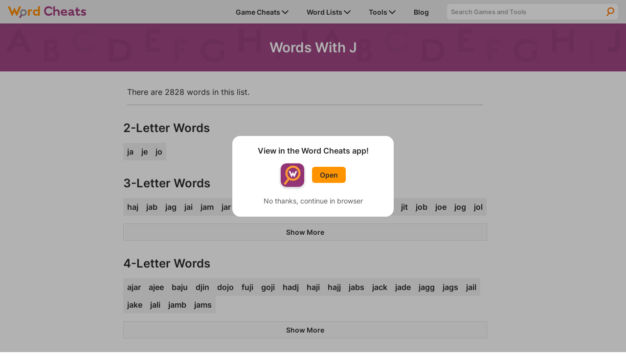

--- FILE ---
content_type: text/html; charset=UTF-8
request_url: https://www.wordcheats.com/wordlist/words-with-friends/words-with-J
body_size: 25312
content:
<!DOCTYPE html><script>var currentList = 'words-with-J';</script><html lang="en">
    <head> 
        <meta charset="UTF-8">
<meta http-equiv="X-UA-Compatible" content="IE=edge"/>
<meta name="viewport" content="width=device-width, minimum-scale=1, initial-scale=1">
<meta name="author" content="Firecracker Software"/>

<link rel="icon" href="/images/favicon.png" type="image/png">

<meta property="og:type" content="website"/>
<meta property="og:image" content="https://www.wordcheats.com/images/og_image.png"/>

<style>@font-face {
    font-family: "Inter";
    src: url("/style/Inter-Regular.ttf");
	font-weight: normal;
	font-display: swap;
}
@font-face {
    font-family: "Inter";
    src: url("/style/Inter-SemiBold.ttf");
	font-weight: 600;
	font-display: swap;
}

:root {
    --purple: #A33E7F;
    --dark-purple: #6B2954;
	--orange: #FF9400;
    --dark-orange: #FF5300;
    --light-gray: #EAEAEA;

    --font-color: #2B2B2B;

    --max-width: 1280px;
}

* {
    margin: 0;
    padding: 0;
    box-sizing: border-box;
}

body {
	display: flex;
    flex-flow: column;
	min-height: 100vh;
    color: var(--font-color);
    font-family: 'Inter', sans-serif;
	font-size: 1rem;
}

main {
	flex: 1;
}

h1, h2, h3, h4 {
	font-weight: 600;
}

h1 {
    font-size: 175%;
    text-align: center;
}

p {
    font-size: 100%;
}

a {
	color: var(--purple);
}

button {
    cursor: pointer;
}

button, input, select, textarea {
    font-family: 'Inter', sans-serif;
}

.page-description {
	margin-bottom: 1.5rem;
}

.page-padding {
    padding-left: 1rem;
    padding-right: 1rem;
}

.info-text {
	margin-top: 1.5rem;
	padding-top: 1.125rem;
	border-top: 1px solid #BBBBBB;
}

.big-header {
	font-size: 200%;
}

.arrow {
	width: 0.875rem;
	vertical-align: middle;
}

.hr {
	border-bottom: 1px solid #BBBBBB;
}

.top-container {
    margin-bottom: 1rem;
    padding-top: 1rem;
	padding-bottom: 1rem;
	width: 100%;
    color: #FFF;
	text-align: center;
	background: url("/images/top-bg.svg"), #A04885;
    background-size: 200%;
}

.top-container details {
    margin: 0 auto;
    max-width: 400px;
}

.top-container summary {
    outline: none;
    cursor: pointer;
	list-style: none;
	user-select: none;
}

.top-container summary::-webkit-details-marker {
  display: none;
}

.top-container details[open] summary ~ * {
    animation: details-open 0.2s ease-in-out;
}

.top-container details[open] summary .arrow {
	transform: rotate(-180deg);
}
  
@keyframes details-open {
    0% { transform: translateY(-30%); opacity: 0; }
    50% { opacity: 1; }
    100% { transform: translateY(0); }
}

.main-content-container, .solver-content-container {
	display: grid;
	grid-gap: 1rem;
    grid-template-columns: 1fr;
	margin: 0 auto;
	max-width: var(--max-width);
}

.main-content-container {
	grid-template-areas:
		"homeContainer"
		"sideContainer";
}

.home-content-container {
	grid-area: homeContainer;
	margin: 0 1rem;
}

.main-side-container {
	margin: 0 auto;
	width: 100%;
    grid-area: sideContainer;
}

.word-lists-sidebar {
	margin: 0 1rem;
	padding: 1rem;
	border: 1px solid #F1F1F1;
	box-shadow: 0 0 10px 0 rgba(0,0,0,0.07);
}

.word-lists-sidebar section {
	margin-top: 1rem;
}

.word-lists-sidebar h3, .word-lists-sidebar h4,.word-lists-sidebar ul {
    margin-top: 0!important;
}

.word-lists-sidebar h4 {
	margin-bottom: 0.5rem;
}

.word-lists-sidebar ul {
	line-height: 1.5rem;
	list-style-type: none;
}

.word-lists-sidebar ul li {
	margin: 7px 0;
}

.word-lists-sidebar a {
	text-decoration: none;
}

.word-lists-sidebar .hr {
	margin: 0.5rem 0;
}

.game-search-container {
    margin: 1rem 0 1.5rem;
}

.game-search-container input {
	display: block;
	padding: 0.5rem 0rem 0.5rem 0.5rem;
    font-weight: 600;
    width: 100%;
    max-width: 300px;
    color: var(--font-color);
    border-radius: .375rem;
    border: none;
    background-color: var(--light-gray);
}

.game-search-hidden {
	display: none;
}

/****** NAVIGATION ******/

header {
    display: flex;
    justify-content: center;
    position: -webkit-sticky;
    position: sticky;
    top: 0;
    z-index: 1000;
    width: 100%;
    height: 48px;
    background-color: var(--light-gray);
    box-shadow: 0 2px 10px 0 rgba(0,0,0,.07);
}

header nav > a {
	margin-top: 4px;
    width: 10rem;
}

header nav {
    display: flex;
    align-items: center;
    justify-content: space-between;
	padding-left: 1rem;
    width: 100%;
    max-width: var(--max-width);
    background-color: var(--light-gray);
}

#navMenuButton {
	padding: 12px 1rem;
    border: none;
    background-color: transparent;
}

#navIcon {
	position: relative;
	width: 24px;
    height: 24px;
    z-index: 1001;
	background: linear-gradient(to bottom,
		transparent 12.5%,
		currentColor 12.5% calc(500% / 24),
		transparent calc(500% / 24) calc(1900% / 24),
		currentColor calc(1900% / 24) 87.5%,
		transparent 87.5%
	) center no-repeat;
	background-size: 100% 100%;
	color: var(--font-color);
	transition: 0.25s ease-in-out;
	transition-property: background-size, color;
}

#navIcon::before,#navIcon::after {
	content: " ";
	display: block;
	position: absolute;
	height: 2px;
	width: 100%;
	top: 11px;
	left: 0;
	background-color: currentColor;
	transform: rotate(0deg);
	transition: 0.25s ease-in-out;
	transition-property: background-color, transform;
}

#navMenuButton.open #navIcon {
	background-size: 0 0;
}

#navMenuButton.open #navIcon::before {
	transform: rotate(45deg);
}

#navMenuButton.open #navIcon::after {
	transform: rotate(-45deg);
}

#sidebar {
	display: grid;
	grid-template-areas:
		"searchBar"
		"dropdownContainer";
	grid-template-rows: 32px auto;
	grid-gap: 0.75rem;
	position: fixed;
	top: 48px;
	right: 0;
	padding-top: 0.5rem;
	width: 100%;
	height: 100vh;
	max-height: 100vh;
	z-index: -1;
	box-shadow: none;
	overflow-y: scroll;
	background-color: var(--light-gray);
	-webkit-overflow-scrolling: touch;
	will-change: transform;
	transform: translateY(-100%);

	/* Chrome has a bug that causes transitions to fire on page load.
	The following line seems to fix it: */
	-webkit-transition: all 0s linear;
	transition: transform 0.25s ease-in-out;
}

#sidebar.open {
	transform: translateY(0);
}

#sidebar .dropdown-container {
	grid-area: dropdownContainer;
}

#sidebar .dropdown-container > div {
	position: relative;
	display: flex;
	align-items: center;
	justify-content: space-between;
}

#sidebar .dropdown-container > div a {
	z-index: 1;
}

#sidebar .dropdown-container > div img.arrow {
	transform: rotate(-90deg);
}

#sidebar li, #sidebar .dropdown-menu li {
	display: block;
    margin: 0;
	padding: 0 1rem;
	width: 100%;
    line-height: 2.5rem;
	border-bottom: 1px solid #BBBBBB;
}

#sidebar .dropdown-menu li {
	border-top: 1px solid #BBBBBB;
	border-bottom: none;
}

#sidebar .dropdown-menu {
	display: none;
    background-color: var(--light-gray);
}

#sidebar .dropdown-switch {
	position: absolute;
	display: block;
	width: 100%;
	height: 100%;
}

#sidebar li.open .dropdown-menu {
	display: block;
}

#sidebar .dropdown-menu .hr {
	display: none;
}

#sidebar li.open > div img.arrow {
	transform: rotate(0deg);
}

#sidebar li a {
    font-size: 87.5%;
    font-weight: 600;
    text-decoration: none;
    color: inherit;
}

#sidebar li > a {
	display: block;
    width: 100%;
}

#sidebar li.nav-game-requests-desktop {
	display: none;
}

.nav-search-container {
	position: relative;
    display: grid;
	grid-area: searchBar;
    grid-template-columns: 1fr 2rem;
	margin: 0 1rem;
	height: 32px;
    border-radius: 0.375rem;
	background-color: #FFF;
	overflow: hidden;
}

.nav-search-container label {
	position: absolute;
    right: 0;
    transform: translateX(100%);
}

.nav-search-container input {
    padding: 0.5rem 0rem 0.5rem 0.5rem;
    width: 100%;
    font-weight: 600;
    color: var(--font-color);
    border: none;
    outline: none;
    background: none;
	border-radius: 0.375rem 0 0 0.375rem;
}

.nav-search-container input::placeholder {
    color: #A3A3A3;
}

.nav-search-container button {
    border: none;
    outline: none;
    background: url(/images/icon_search.svg);
    background-position: center;
    background-repeat: no-repeat;
    background-size: 50%;
}

#dropdown-game-search {
	margin-bottom: 0.5rem;
    padding: 0.5rem 0rem 0.5rem 0.5rem;
    width: 100%;
    font-weight: 600;
    color: var(--font-color);
    border: none;
    outline: none;
    background: white;
    border-radius: .375rem;
}

/****** HOME PAGE ******/
#home {
	margin: 0 auto;
	max-width: var(--max-width);
}

#home h1 {
	text-align: left;
}

#home h1 span {
	display: block;
	margin: 0.125rem 0 1rem 0;
	color: #ffe1f6;
	font-size: 1rem;
}

.cards-container {
    display: grid;
    grid-gap: 1rem;
    grid-template-columns: 1fr;
	grid-template-rows: 1fr 1fr 1fr;
	margin-top: 0.5rem;
}

.card {
	display: grid;
    grid-template-columns: 80% 20%;
	justify-content: space-between;
	position: relative;
	overflow: hidden;
	text-align: left;
	text-decoration: none;
    color: var(--font-color);
	border-radius: 0.375rem;
	background-color: #FFF;
	box-shadow: 0 0 1rem var(--dark-purple);
}

a.card {
	color: var(--font-color);
}

.card > div {
	display: flex;
    flex-flow: column;
    justify-content: center;
	z-index: 3;
}

.card p {
	margin-top: 0.5rem;
	width: 90%;
}

.card img.arrow {
    width: 50%;
	max-width: 40px;
	height: auto;
	transform: translateX(-50%);
}

.card:hover img.arrow {
	animation: card-arrow 0.3s ease-in-out;
}
  
@keyframes card-arrow {
    48% { transform: translateX(100%); }
	49% { opacity: 0; }
	50% { transform: translate(-225%); }
	51% { opacity: 1; }
    100% { transform: translateX(-50%); }
}

.card::before {
	content: '';
  	z-index: 1;
  	position: absolute;
  	width: 100%;
  	height: 100%;
  	background: #FFBC5C;
    background: -webkit-linear-gradient(-70deg, transparent 25%, #FFBC5C 25.2%);
    background: -o-linear-gradient(-70deg, transparent 25%, #FFBC5C 25.2%);
    background: linear-gradient(-70deg, transparent 25%, #FFBC5C 25.2%);
}

a.card[href*="wordle-solver"]::before {
	background: #C7dA6B;
    background: -webkit-linear-gradient(-70deg, transparent 25%, #C7dA6B 25.2%);
    background: -o-linear-gradient(-70deg, transparent 25%, #C7dA6B 25.2%);
    background: linear-gradient(-70deg, transparent 25%, #C7dA6B 25.2%);
}
a.card[href*="words-with-friends"]::before {
	background: #FFBC5C;
    background: -webkit-linear-gradient(-70deg, transparent 25%, #FFBC5C 25.2%);
    background: -o-linear-gradient(-70deg, transparent 25%, #FFBC5C 25.2%);
    background: linear-gradient(-70deg, transparent 25%, #FFBC5C 25.2%);
}
/*a.card[href*="scrabble-go"]::before{
  	background: #FF9785;
    background: -webkit-linear-gradient(-70deg, transparent 25%, #FF9785 25.2%);
    background: -o-linear-gradient(-70deg, transparent 25%, #FF9785 25.2%);
    background: linear-gradient(-70deg, transparent 25%, #FF9785 25.2%);
}*/
a.card[href*="word-lists"]::before {
	background: #FF9785;
    background: -webkit-linear-gradient(-70deg, transparent 25%, #FF9785 25.2%);
    background: -o-linear-gradient(-70deg, transparent 25%, #FF9785 25.2%);
    background: linear-gradient(-70deg, transparent 25%, #FF9785 25.2%);
}

.card > div:first-of-type {
	position: relative;
	z-index: 1;
	padding: 1rem 0 1rem 1rem;
}

.card-image-container {
	display: flex;
    align-items: center;
}

.card-image-container img {
	width: 3.5rem;
    height: 3.5rem;
    min-width: 3.5rem;
    margin-right: 0.5rem;
    border-radius: 0.375rem;
	box-shadow: 0 0 4px #FFF;
	border: 2px solid rgba(255, 255, 255, 0.9);
}

.card > div:last-of-type {
	justify-content: flex-end;
	align-items: center;
    flex-flow: row;
	z-index: 0;
}

.home-content-container section + section {
	margin-top: 2rem;
}

.other-cheats-container .link-header {
	display: flex;
	align-items: center;
	justify-content: space-between;
	position: relative;
}

.other-cheats-container .link-header::before {
	content: '';
  	z-index: -1;
  	position: absolute;
  	width: 100%;
  	height: 100%;
  	background: var(--light-gray);
    background: -webkit-linear-gradient(-70deg, #DEDEDE 5.25rem, var(--light-gray) 5.252rem);
    background: -o-linear-gradient(-70deg, #DEDEDE 5.25rem, var(--light-gray) 5.252rem);
    background: linear-gradient(-70deg, #DEDEDE 5.25rem, var(--light-gray) 5.252rem);
}

.other-cheats-container .link-header h2 {
	padding: 0.25rem 0.5rem;
}

.other-cheats-container .link-header a {
	padding-right: 0.5rem;
	font-weight: 600;
}

.other-cheats-container > ul {
	display: grid;
	grid-template-columns: 1fr;
}

.other-cheats-container > ul + h2 {
	padding-top: 2rem;
}

.other-cheats-container li {
	padding: 1rem;
	list-style-type: none;
	border-bottom: 1px solid #BBBBBB;
}

.other-cheats-container h3 {
	margin-bottom: 0.5rem;
}

.other-cheats-container > h3 {
	margin: 1rem 0 0 1rem;
}

.text-section p {
	margin-top: 1rem;
	line-height: 1.5rem;
}

/****** HOME PAGE NEWS ******/
#newsList {
	grid-template-columns: 1fr;
}

#newsList li {
	padding: 1rem 0;
}

#newsList li .thumbnail {
	grid-area: img;
	float: right;
	margin: 0 0 0.5rem 0.5rem;
	width: 40%;
}
#newsList li .title {
	grid-area: title;
}
#newsList p {
	grid-area: txt;
	margin: 1rem 0;
	font-size: 87.5%;
}
#newList time {
	grid-area: time;
}

#newsFeatured article:hover img, #newsList li:hover img {
	opacity: 0.9;
	transition-duration: 0.2s;
}

#newsList img {
	object-fit: cover;
	width: 100%;
	background-color: silver;
	transition-duration: 0.2s;
}

#newsList img {
	height: 20.8vw;
}

#newsList li:hover .title {
	text-decoration: underline;
}

#newsList .title {
color: var(--font-color);
	text-decoration: none;
}

#newsList .title:hover {
color: var(--purple);
	text-decoration: underline;
}

#newsList time {
	font-size: 75%;
	color: #585858;
}
/****** MEDIA BREAKPOINTS ******/
@media (min-width: 576px) {
	#newsList li {
		display: grid;
		grid-gap: 1rem;
		grid-template-columns: 1fr 2fr;
		grid-template-rows: auto auto 1fr;
		grid-template-areas: 
		"img title"
		"img txt"
		"img time";
	}

	#newsList li .thumbnail {
		float: none;
		margin: 0;
		width: 100%;
	}

	#newsList img {
		height: 18vw;
	}

	#newsList h3 {
		font-size: 1.25rem;
	}

	#newsList p {
		display: -webkit-box;
		-webkit-line-clamp: 3;
		-webkit-box-orient: vertical;
		margin: 0;
		font-size: 100%;
		overflow: hidden;
	}

	#newsList time {
		font-size: 87.5%;
	}
}

@media (min-width: 992px) {
	#newsList li {
		grid-gap: 1rem 1.5rem;
		padding: 2rem 0;
	}

	#newsList h3 {
		font-size: 1.75rem;
	}

	#newsList img {
		height: 12vw;
	}
}

@media (min-width: 1280px) {
	#newsList img {
		height: 166px;
	}
}

/****** SEARCH PAGE ******/
.search-header {
	font-size: 18px;
}

h1.search-header span, h2.search-header span {
	display: block;
	margin-top: 0.5rem;
	font-size: 24px;
}

h1.search-header span {
	font-size: 28px;
}

.search-results-container li {
	padding: 1.5rem 0;
	list-style-type: none;
    border-top: 1px solid #BBBBBB;
}

.search-results-container li:first-of-type {
	padding-top: 0.5rem;
	border: none;
}

.search-results-container li a {
	font-weight: 600;
}

.search-results-container li p {
	margin-top: 0.5rem;
}

.error {
	display: flex;
	align-items: center;
    justify-content: center;
	margin-bottom: 1rem;
    padding: 1rem;
    border-radius: 0.375rem;
    background-color: #F9F9F9;
	border: 1px solid rgba(255,83,0,.3);
}

.error p {
	margin: 0 1rem 0 0;
    font-weight: 600;
}

.error img {
	width: 20% !important;
	max-width: 80px;
}

/****** FOOTER ******/
footer {
	margin-top: 2rem;
	padding: 1rem;
	color: #FFF;
	background-color: var(--purple);
}

footer > div {
	display: flex;
	justify-content: center;
}

footer ul {
	list-style-type: none;
	line-height: 1.5rem;
}

footer ul li {
	margin: 7px 0;
}

footer ul:first-of-type {
	margin-right: 2rem;
}

footer a {
	color: #FFF;
	text-decoration: none;
}

footer #copyright {
	margin-top: 1rem;
	font-size: 75%;
	text-align: center;
}

#pmLink {
    display: none;
}

/****** APP DIALOG ******/
#appDialog {
	position: fixed;
	top: 0;
	left: 0;
	display: none;
	align-items: center;
	justify-content: center;
	width: 100%;
	height: 100%;
	z-index: 9999;
	border: none;
	background-color: rgb(0 0 0 / 30%);
}
#appDialog > div {
	width: 80%;
	max-width: 330px;
	min-width: 290px;
	padding: 1.25rem 1rem 1.5rem 1rem;
	color: var(--font-color);
	text-align: center;
	font-weight: 600;
	border: none;
	border-radius: 1rem;
	background-color: #fff;
}
#appDialog #appDialogOpenContainer {
	display: flex;
	align-items: center;
	width: fit-content;
	margin: 1rem auto 1.25rem auto;
}
#appDialog #appDialogOpenContainer img, #footerAppOpenContainer img {
	margin-right: 1rem;
	border-radius: 0.75rem;
}
#appDialog a {
	padding: 0.5rem 1rem;
    font-weight: 600;
    font-size: 87.5%;
	text-decoration: none;
    color: var(--font-color);
    border-radius: 0.375rem;
    background-color: var(--orange);
}
#appDialogClose {
	color: #555153;
	font-size: 0.875rem;
	font-weight: 400;
	user-select: none;
}

/****** ADS ******/

.ad-container iframe {
	display: block;
	width: 100%;
	height: 100%;
	margin: 0 auto;
	border: none;
}

.square-ad {
	margin: 0 auto 1rem auto;
	width: 300px;
	height: 250px;
}

.banner-ad {
	margin: 0 auto 1rem auto;
	width: 728px;
	height: 90px;
}

.mobile-banner-ad {
	margin: 0 auto 1rem auto;
	width: 320px;
	height: 50px;
}

.mobile-tall-banner-ad {
	margin: 0 auto 1rem auto;
	width: 320px;
	height: 100px;
}

.sticky-tower-ad {
	display: none;
	position: sticky;
	top: calc(1rem + 48px);
	/*width: 300px;*/
    height: 600px;
}

.main-side-container .sticky-tower-ad {
	margin-top: 1rem;
}

.sticky-banner-ad {
	position: fixed;
    bottom: 0;
    left: 0;
	z-index: 999;
	text-align: center;
    width: 100%;
    max-height: 100px;
	margin-bottom: 0;
	padding-top: 4px;
	padding-bottom: env(safe-area-inset-bottom, 0);
    background-color: #fff;
    box-shadow: 0 0 5px 0 rgba(0,0,0,0.2);
}

.sticky-banner-ad > div {
	margin: 0 auto;
}

.sticky-ad-close-button {
	position: absolute;
    width: 28px;
    height: 28px;
    top: -28px;
    right: 0;
    background-image: url("data:image/svg+xml;charset=utf-8,%3Csvg width='13' height='13' viewBox='341 8 13 13' xmlns='http://www.w3.org/2000/svg'%3E%3Cpath fill='%234F4F4F' d='M354 9.31L352.69 8l-5.19 5.19L342.31 8 341 9.31l5.19 5.19-5.19 5.19 1.31 1.31 5.19-5.19 5.19 5.19 1.31-1.31-5.19-5.19z' fill-rule='evenodd'/%3E%3C/svg%3E");
    background-size: 13px 13px;
    background-position: 9px;
    background-color: #fff;
    background-repeat: no-repeat;
    box-shadow: 0 -1px 1px 0 rgba(0,0,0,0.2);
    border: none;
    border-radius: 12px 0 0 0;
}

.sticky-ad-close-button::before {
    position: absolute;
    content: "";
    top: -20px;
    right: 0;
    left: -20px;
    bottom: 0;
}

/****** FREESTAR ADS ******/
.wordcheats_leaderboard_atf {
	height: 100px;
	max-width: 100%;
	margin-bottom: 1rem;
	overflow: hidden;
}
.wordcheats_mpu {
	height: 280px;
	margin-bottom: 1rem;
}
@media only screen and (min-device-width: 768px) {
	.wordcheats_300x600 {
		height: 600px;
	}
	.wordcheats_leaderboard_atf {
		height: 90px;
	}
	.wordcheats_mpu {
		height: 250px;
	}
}
.fs-pushdown-sticky {
	max-width: 100%;
	overflow: hidden;
}
.fs-sticky-footer {
	max-width: 100%;
	z-index: 999!important;
	overflow: hidden;
}
/*.sticky-tower-ad > div._fs-sf > iframe {
	max-height: 333px!important;
}*/
/*.__fs-ancillary, .__fs-branding {
	display: none!important;
}*/

/****** MEDIA BREAKPOINTS ******/
@media (min-width: 576px) {
	.main-side-container {
		width: 300px;
	}
}

@media (min-width: 992px) {
    .top-container {
		padding-top: 2rem;
		padding-bottom: 2rem;
		background-size: 100%;
    }

	.square-ad-container {
		margin: 0;
	}

	.sticky-tower-ad {
		display: block;
	}

    /****** NAVIGATION ******/
	header nav {
		padding: 0 1rem;
	}

    #navMenuButton {
        display: none;
    }

    #sidebar {
		grid-template-areas: "dropdownContainer searchBar";
		grid-template-columns: 440px minmax(0, 350px);
		grid-template-rows: 48px;
		grid-gap: 1.5rem;
		align-items: center;
        position: relative;
        top: initial;
        right: initial;
		padding-top: 0;
        width: auto;
        height: auto;
        z-index: 1;
        box-shadow: none;
		overflow-y: unset;
        background-color: transparent;
        border-left: none;
        transform: none;
    }

	#sidebar li, #sidebar .dropdown-menu li {
		padding: 0;
		border: none;
	}

    #sidebar li {
		position: relative;
        display: inline-block;
        margin-left: 2rem;
		width: auto;
    }

	#sidebar li:last-of-type {
		margin-right: 1rem;
	}

	#sidebar li > a {
		display: inline;
		width: auto;
		white-space: nowrap;
	}

	#sidebar li.nav-game-requests-mobile {
		display: none;
	}

	#sidebar li.nav-game-requests-desktop {
		display: block;
	}
	
	#sidebar .dropdown-container > div {
		display: inline-block;
	}

	#sidebar .dropdown-container > div img.arrow {
		transform: rotate(0deg);
	}

	#sidebar .dropdown-menu {
		position: absolute;
		left: -1rem;
		width: auto;
		padding: 0 1rem;
		max-height: 450px;
	}

	#sidebar #game-dropdown-menu {
		width: 230px;
		overflow-x: hidden;
		overflow-y: scroll;
	}

	#sidebar .dropdown-switch {
		display: none;
	}

	#sidebar .dropdown-container:hover .dropdown-menu {
		display: block;
	}

	#sidebar .dropdown-menu-edge {
		left: auto;
		right: -1rem;
	}

	#sidebar .dropdown-menu .hr {
		display: block;
	}

	.nav-search-container {
		max-width: 350px;
		margin: 0;
	}

	/****** HOME PAGE ******/
	#home h1 span {
		font-size: 1.125rem;
	}

	.cards-container {
		grid-gap: 2rem;
		grid-template-columns: 1fr 1fr 1fr;
		grid-template-rows: 1fr;
		margin-top: 1.5rem;
	}

	.card-image-container h2 {
		max-width: 217px;
	}

	.main-content-container:has(.main-side-container) {
		grid-template-areas:
			"homeContainer sideContainer";
		grid-template-columns: 1fr 300px;
		padding: 0 1rem;
	}

	.main-content-container, .solver-content-container {
		grid-gap: 2rem;
	}

	.home-content-container {
		margin: 0;
	}

	.other-cheats-container {
		margin-top: 0;
	}

	.other-cheats-container .link-header::before {
		background: -webkit-linear-gradient(-70deg, #DEDEDE 6.25rem, var(--light-gray) 6.252rem);
		background: -o-linear-gradient(-70deg, #DEDEDE 6.25rem, var(--light-gray) 6.252rem);
		background: linear-gradient(-70deg, #DEDEDE 6.25rem, var(--light-gray) 6.252rem);
	}

	.other-cheats-container .link-header h2 {
		padding: 0.5rem 1rem;
	}

	.other-cheats-container .link-header a {
		padding-right: 1rem;
	}

	.other-cheats-container > ul {
		grid-gap: 0 2rem;
		grid-template-columns: 1fr 1fr;
	}

	.other-cheats-container > ul + h2 {
		padding-top: 3rem;
	}

	.other-cheats-container li {
		padding: 2rem 1rem;
	}

	.other-cheats-container > h3 {
		margin: 2rem 0 0 1rem;
	}

	.main-side-container .square-ad {
		margin-bottom: 1rem;
	}

	.word-lists-sidebar {
		margin: 0;
	}

	.word-lists-sidebar ul li {
		margin: 0;
	}

	/****** FOOTER ******/
	footer > div {
		margin: 0 auto;
	}
	footer li a {
		cursor: pointer;
	}
}</style>
<style>/* GDPR */
#GDPRConsentOverlay {
    width:100%;
    height:100%;
    display:block;
    position:fixed;
    top:0;left:0;
    background-color:rgba(0,0,0,0.8);
    color:black;
    text-align:left;
    font-size:12px;
    z-index: 1073741823;
    display: none;
    text-shadow: none;
}
#GDPRPage {
    background-color:white;
    border-radius:15px;
    box-sizing:border-box;
    padding:10px;
    max-width:600px;
    margin:15px auto;
    max-height: calc(100% - 30px);
    overflow-y: auto;
}
#GDPRPage a, #GDPRPage a:link, #GDPRPage a:visited, #GDPRPage a:hover {
    color: darkblue;
}
.GDPRTitle {
    font-size: 15px;
    text-align: center;
}
.GDPRButton {
    font-size: 20px;
    border-radius: 20px;
    border: solid black 4.5px;
    background-color: #fff;
    background-image: none;
    padding: 0px 20px;
    width: auto;
    line-height: 30px;
    color: #000;
}
.GDPRButton:hover {
    background-color: #fff;
    background-image: none;
    color: #000;
}
#GDPRPage input {
    position: absolute;
    opacity: 0;
}
#GDPRPage input[type=radio] + label {
    display: inline-flex;
    margin-top: 5px;
    box-sizing: border-box;
    width: 140px;
    height: 50px;
    border: 5px solid;
    border-color: #000;
    border-radius: 25px;
    padding: 0 0.5em 0 6px;
    flex-flow: row nowrap;
    align-items: center;
    justify-content: space-between;
    text-align: right;
    color: black;
    font-size: 18px;
    cursor: pointer;
    -webkit-user-select: none;
    -moz-user-select: none;
    -ms-user-select: none;
    user-select: none;
    box-shadow: none;
}
#GDPRPage input[type=radio] + label::before {
    content: " ";
    display: block;
    flex: 0 0 34px;
    background: center / 100% 100% no-repeat;
    height: 26px;
}
#GDPRPage input[type=radio]:checked + label {
    border-color: #00b800;
}
.GDPROpen {
    max-height: 500px;
    transition: max-height 0.25s ease-out;
}
.GDPRClosed {
    max-height: 0;
    overflow: hidden;
    transition: max-height 0.25s ease-out;
}
#GDPRQuestion1Buttons,#GDPRQuestion2Buttons {
    margin-bottom: 16px;
    text-align: center;
}
#GDPRSend,#GDPRQuestion1Subtext {
    text-align: center;
}
#GDPRError {
    text-align: center;
    color: red;
}

/* CCPA */
#ccpaBanner {
    position:  fixed;
    display: none;
    bottom: 0;
    z-index: 1000;
    width: 100%;
    padding: 0.75rem;
    font-size: 14px;
    text-align: left;
    box-sizing: border-box;
    background-color: #A33E7F;
	box-shadow: 0 0 10px 0 rgb(0 0 0 / 25%);
}
#ccpaBanner p, #ccpaBanner a, #ccpaClose {
    font-family: sans-serif;
    color: #F7F7F7;
}
#ccpaBanner div {
    max-width: 700px;
    margin: 0 auto;
}
#ccpaBanner p {
    max-width: 650px;
}
#ccpaClose {
    position: relative;
    float: right;
    height: 30px;
    width: 30px;
    margin: -7.5px 0 0 5px;
    padding: 0;
    border: none;
    cursor: pointer;
    color: #f7f7f7;
    font-weight: bold;
    background: none;
    -webkit-appearance: none;
    -moz-appearance: none;
    appearance: none;
}

#privacySettings button, #CCPAprivacySettings button {
    margin-top: 5px;
    padding: 5px 7.5px;
    border-radius: 5px;
    border: 1px solid #C3C3C3;
    background-color: #E2E2E2;
}</style>

<meta name="twitter:card" content="summary_large_image">
<meta property="twitter:domain" content="wordcheats.com">
<meta name="twitter:image" content="https://www.wordcheats.com/images/og_image.png">


<script type="text/javascript">
	const appURL = "";
	const googleAnalytics4ID = "G-BGY6WNGEE7";
	let compatMode = "none"; // Options: none, iosApp, androidApp
</script>

<!-- Freestar Ad Config and GDPR/CCPA -->
<!-- Freestar preconnections -->
<link rel="preconnect" href="https://a.pub.network/" crossorigin />
<link rel="preconnect" href="https://b.pub.network/" crossorigin />
<link rel="preconnect" href="https://c.pub.network/" crossorigin />
<link rel="preconnect" href="https://d.pub.network/" crossorigin />
<link rel="preconnect" href="https://c.amazon-adsystem.com" crossorigin />
<link rel="preconnect" href="https://s.amazon-adsystem.com" crossorigin />
<link rel="preconnect" href="https://secure.quantserve.com/" crossorigin />
<link rel="preconnect" href="https://rules.quantcount.com/" crossorigin />
<link rel="preconnect" href="https://pixel.quantserve.com/" crossorigin />
<link rel="preconnect" href="https://btloader.com/" crossorigin />
<link rel="preconnect" href="https://api.btloader.com/" crossorigin />
<link rel="preconnect" href="https://confiant-integrations.global.ssl.fastly.net" crossorigin />

<!-- GDPR Stub File -->
<script>
// GDPR Stub File
"use strict"; function _typeof(t) { return (_typeof = "function" == typeof
Symbol && "symbol" == typeof Symbol.iterator ? function (t) { return typeof t } :
function (t) { return t && "function" == typeof Symbol && t.constructor === Symbol
&& t !== Symbol.prototype ? "symbol" : typeof t })(t) } !function () { var t = function
() { var t, e, o = [], n = window, r = n; for (; r;) { try { if (r.frames.__tcfapiLocator) { t =
r; break } } catch (t) { } if (r === n.top) break; r = r.parent } t || (!function t() { var e =
n.document, o = !!n.frames.__tcfapiLocator; if (!o) if (e.body) { var r =
e.createElement("iframe"); r.style.cssText = "display:none", r.name =
"__tcfapiLocator", e.body.appendChild(r) } else setTimeout(t, 5); return !o }(),
n.__tcfapi = function () { for (var t = arguments.length, n = new Array(t), r = 0; r < t;
r++)n[r] = arguments[r]; if (!n.length) return o; "setGdprApplies" === n[0] ? n.length
> 3 && 2 === parseInt(n[1], 10) && "boolean" == typeof n[3] && (e = n[3],
"function" == typeof n[2] && n[2]("set", !0)) : "ping" === n[0] ? "function" == typeof
n[2] && n[2]({ gdprApplies: e, cmpLoaded: !1, cmpStatus: "stub" }) : o.push(n) },
n.addEventListener("message", (function (t) { var e = "string" == typeof t.data, o =
{}; if (e) try { o = JSON.parse(t.data) } catch (t) { } else o = t.data; var n = "object"
=== _typeof(o) && null !== o ? o.__tcfapiCall : null; n &&
window.__tcfapi(n.command, n.version, (function (o, r) { var a = { __tcfapiReturn: {
returnValue: o, success: r, callId: n.callId } }; t && t.source &&
t.source.postMessage && t.source.postMessage(e ? JSON.stringify(a) : a, "*") }),
n.parameter) }), !1)) }; "undefined" != typeof module ? module.exports = t : t() }();

// CCPA Stub File
(function () { var e = false; var c = window; var t = document; function r() {
if (!c.frames["__uspapiLocator"]) { if (t.body) { var a = t.body; var e =
t.createElement("iframe"); e.style.cssText = "display:none"; e.name =
"__uspapiLocator"; a.appendChild(e) } else { setTimeout(r, 5) } } } r(); function p() {
var a = arguments; __uspapi.a = __uspapi.a || []; if (!a.length) { return __uspapi.a }
else if (a[0] === "ping") { a[2]({ gdprAppliesGlobally: e, cmpLoaded: false }, true) }
else { __uspapi.a.push([].slice.apply(a)) } } function l(t) { var r = typeof t.data ===
"string"; try { var a = r ? JSON.parse(t.data) : t.data; if (a.__cmpCall) { var n =
a.__cmpCall; c.__uspapi(n.command, n.parameter, function (a, e) { var c = {
__cmpReturn: { returnValue: a, success: e, callId: n.callId } };
t.source.postMessage(r ? JSON.stringify(c) : c, "*") }) } } catch (a) { } } if (typeof
__uspapi !== "function") { c.__uspapi = p; __uspapi.msgHandler = l;
c.addEventListener("message", l, false) } })();

// GPP Stub File
window.__gpp_addFrame=function(e){if(!window.frames[e])if(document.body){var t=document.createElement("iframe");t.style.cssText="display:none",t.name=e,document.body.appendChild(t)}else window.setTimeout(window.__gpp_addFrame,10,e)},window.__gpp_stub=function(){var e=arguments;if(__gpp.queue=__gpp.queue||[],__gpp.events=__gpp.events||[],!e.length||1==e.length&&"queue"==e[0])return __gpp.queue;if(1==e.length&&"events"==e[0])return __gpp.events;var t=e[0],p=e.length>1?e[1]:null,s=e.length>2?e[2]:null;if("ping"===t)p({gppVersion:"1.1",cmpStatus:"stub",cmpDisplayStatus:"hidden",signalStatus:"not ready",supportedAPIs:["2:tcfeuv2","5:tcfcav1","6:uspv1","7:usnatv1","8:uscav1","9:usvav1","10:uscov1","11:usutv1","12:usctv1"],cmpId:0,sectionList:[],applicableSections:[],gppString:"",parsedSections:{}},!0);else if("addEventListener"===t){"lastId"in __gpp||(__gpp.lastId=0),__gpp.lastId++;var n=__gpp.lastId;__gpp.events.push({id:n,callback:p,parameter:s}),p({eventName:"listenerRegistered",listenerId:n,data:!0,pingData:{gppVersion:"1.1",cmpStatus:"stub",cmpDisplayStatus:"hidden",signalStatus:"not ready",supportedAPIs:["2:tcfeuv2","5:tcfcav1","6:uspv1","7:usnatv1","8:uscav1","9:usvav1","10:uscov1","11:usutv1","12:usctv1"],cmpId:0,sectionList:[],applicableSections:[],gppString:"",parsedSections:{}}},!0)}else if("removeEventListener"===t){for(var a=!1,i=0;i<__gpp.events.length;i++)if(__gpp.events[i].id==s){__gpp.events.splice(i,1),a=!0;break}p({eventName:"listenerRemoved",listenerId:s,data:a,pingData:{gppVersion:"1.1",cmpStatus:"stub",cmpDisplayStatus:"hidden",signalStatus:"not ready",supportedAPIs:["2:tcfeuv2","5:tcfcav1","6:uspv1","7:usnatv1","8:uscav1","9:usvav1","10:uscov1","11:usutv1","12:usctv1"],cmpId:0,sectionList:[],applicableSections:[],gppString:"",parsedSections:{}}},!0)}else"hasSection"===t?p(!1,!0):"getSection"===t||"getField"===t?p(null,!0):__gpp.queue.push([].slice.apply(e))},window.__gpp_msghandler=function(e){var t="string"==typeof e.data;try{var p=t?JSON.parse(e.data):e.data}catch(e){p=null}if("object"==typeof p&&null!==p&&"__gppCall"in p){var s=p.__gppCall;window.__gpp(s.command,(function(p,n){var a={__gppReturn:{returnValue:p,success:n,callId:s.callId}};e.source.postMessage(t?JSON.stringify(a):a,"*")}),"parameter"in s?s.parameter:null,"version"in s?s.version:"1.1")}},"__gpp"in window&&"function"==typeof window.__gpp||(window.__gpp=window.__gpp_stub,window.addEventListener("message",window.__gpp_msghandler,!1),window.__gpp_addFrame("__gppLocator"));
</script>

<script data-cfasync="false" type="text/javascript">
	var freestar = freestar || {};
	freestar.queue = freestar.queue || [];
	freestar.config = freestar.config || {};
		freestar.config.enabled_slots = [];
	freestar.initCallback = function () { (freestar.config.enabled_slots.length === 0) ? freestar.initCallbackCalled = false : freestar.newAdSlots(freestar.config.enabled_slots) }
</script>
<script>
	document.addEventListener('DOMContentLoaded', function() {
		loadGtagScript();
		loadFreestarScript();
	});
	function loadGtagScript() {
		const script = document.createElement('script');
		script.src = 'https://www.googletagmanager.com/gtag/js?id=' + googleAnalytics4ID;
		script.async = true;
		document.body.appendChild(script);
	}
	function loadFreestarScript() {
		const script = document.createElement('script');
		script.src = 'https://a.pub.network/wordcheats-com/pubfig.min.js';
		script.dataset.cfasync = "false";
		script.async = true;
		document.body.appendChild(script);
	}
</script>

                <title>Words With Friends Words With J - Word Cheats</title>
        <meta property="og:title" content="Words With Friends Words With J - Word Cheats"/>

                <meta name="description" content="words-with-J for Words With Friends. Word lists for your favorite word games."/>
        <meta property="og:description" content="words-with-J for Words With Friends. Word lists for your favorite word games."/>

        <meta property="og:url" content="https://www.wordcheats.com/wordlist/words-with-friends/words-with-J"/>
        <link rel="canonical" href="https://www.wordcheats.com/wordlist/words-with-friends/words-with-J">

        <link rel="stylesheet" href="/style/word-lists.css?v=1.35">
    </head>

    <body>
        <header>
    <nav>
        <a href="/"><img src="/images/logo.svg" alt="Word Cheats Logo" width="160" height="25" /></a>
		<button id="navMenuButton" aria-label="Navigation Menu"><div id="navIcon"></div></button>

        <div id="sidebar">
			<form class="nav-search-container" id="navSearchForm">
				<label for="navSearchInput">Search Games and Tools</label>
				<input type="text" id="navSearchInput" name="term" placeholder="Search Games and Tools">
				<button type="submit" id="navSearchButton" value="Submit" aria-label="Submit Search"></button>
			</form>

			<ul>
				<li class="dropdown-container" id="moreGamesContainer">
					<div>
						<a href='/games'>Game Cheats </a>
						<img src="/images/icon_arrow_black.svg" alt="Down Arrow" class="arrow" height="14">
						<div class="dropdown-switch" id="moreGamesSwitch"></div>
					</div>
					<ul class="dropdown-menu" id="game-dropdown-menu">
						<input id="dropdown-game-search" placeholder="Search game name">
						<div class='hr'></div>
						<li><a href='/blossom-answers'>Blossom</a></li><li><a href='/brain-out-answers'>Brain Out</a></li><li><a href='/brain-test-2-answers'>Brain Test 2</a></li><li><a href='/brain-test-answers'>Brain Test</a></li><li><a href='/braindom-answers'>Braindom</a></li><li><a href='/braindom-2-answers'>Braindom 2</a></li><li><a href='/connections-answers'>Connections</a></li><li><a href='/crossword-jam-answers'>Crossword Jam</a></li><li><a href='/cryptogram-answers'>Cryptogram</a></li><li><a href='/dingbats-answers'>Dingbats</a></li><li><a href='/easy-game-brain-test-answers'>Easy Game Brain Test</a></li><li><a href='/figgerits-answers'>Figgerits</a></li><li><a href='/jumble-answers'>Jumble</a></li><li><a href='/knotwords-cheat'>Knotwords</a></li><li><a href='/kryss-cheat'>Kryss</a></li><li><a href='/letter-boxed-answers'>Letter Boxed</a></li><li><a href='/mindblow-answers'>Mindblow</a></li><li><a href='/molecano-answers'>Molecano</a></li><li><a href='/otium-word-answers'>Otium Word</a></li><li><a href='/quordle-solver'>Quordle</a></li><li><a href='/riddle-master-answers'>Riddle Master</a></li><li><a href='/scrabble-go-cheat'>Scrabble Go</a></li><li><a href='/spelling-bee-answers'>Spelling Bee</a></li><li><a href='/strands-answers'>Strands</a></li><li><a href='/word-bliss-answers'>Word Bliss</a></li><li><a href='/word-blitz-cheat'>Word Blitz</a></li><li><a href='/word-chain-answers'>Word Chain</a></li><li><a href='/word-chums-cheat'>Word Chums</a></li><li><a href='/word-city-answers'>Word City</a></li><li><a href='/word-collect-answers'>Word Collect</a></li><li><a href='/word-connect-answers'>Word Connect</a></li><li><a href='/word-domination-cheat'>Word Domination</a></li><li><a href='/word-forest-answers'>Word Forest</a></li><li><a href='/word-guess-solver'>Word Guess</a></li><li><a href='/word-life-answers'>Word Life</a></li><li><a href='/word-lots-answers'>Word Lots</a></li><li><a href='/word-mansion-answers'>Word Mansion</a></li><li><a href='/word-roll-solver'>Word Roll</a></li><li><a href='/word-serenity-answers'>Word Serenity</a></li><li><a href='/word-smash-answers'>Word Smash</a></li><li><a href='/word-stacks-answers'>Word Stacks</a></li><li><a href='/word-trip-answers'>Word Trip</a></li><li><a href='/word-wars-cheat'>Word Wars</a></li><li><a href='/word-yatzy-cheat'>Word Yatzy</a></li><li><a href='/wordfeud-cheat'>Wordfeud</a></li><li><a href='/wordington-answers'>Wordington</a></li><li><a href='/wordle-solver'>Wordle</a></li><li><a href='/wordle-solver-pro'>Wordle (Advanced Solver)</a></li><li><a href='/words-by-post-cheat'>Words By Post</a></li><li><a href='/words-with-friends-cheat'>Words With Friends</a></li><li><a href='/words-of-wonders-answers'>Words of Wonders</a></li><li><a href='/wordscapes-answers'>Wordscapes</a></li><li><a href='/wordscapes-solitaire-solver'>Wordscapes Solitaire</a></li><li><a href='/wordsmith-cheat'>Wordsmith</a></li><li><a href='/wordus-solver'>Wordus</a></li><li><a href='/wordzee-cheat'>Wordzee</a></li><li><a href='/zen-word-answers'>Zen Word</a></li><div class='hr'></div><li class='nav-game-requests-desktop'><a href='/game-requests'>Game Requests</a></li><li><a href='/games'>All Games</a></li>					</ul>
				</li>

				<li class="dropdown-container" id="wordListsContainer">
					<div class="dropdown-link">
						<a href='/word-lists'>Word Lists </a>
						<img src="/images/icon_arrow_black.svg" alt="Down Arrow" class="arrow" height="14">
						<div class="dropdown-switch" id="wordListsSwitch"></div>
					</div>
					<ul class="dropdown-menu">
						<li><a href='/word-lists#contains'>Words That Contain</a></li>
						<li><a href='/word-lists#starts-with'>Words That Start With</a></li>
						<li><a href='/word-lists#ends-with'>Words That End With</a></li>
						<li><a href='/word-lists#length'>Words By Length</a></li>
						<li><a href='/word-lists#other'>Other Word Lists</a></li>
						<div class="hr"></div>
						<li><a href='/word-lists'>All Word Lists</a></li>
					</ul>
				</li>

				<li class="dropdown-container" id="toolsContainer">
					<div class="dropdown-link">
						<a href='/tools#tools'>Tools </a>
						<img src="/images/icon_arrow_black.svg" alt="Down Arrow" class="arrow" height="14">
						<div class="dropdown-switch" id="toolsSwitch"></div>
					</div>
					<ul class="dropdown-menu">
						<li><a href='/random-password-generator'>Password Generator</a></li><li><a href='/word-counter'>Word Counter</a></li><li><a href='/word-finder'>Word Finder</a></li><li><a href='/board-solver'>Board Solver</a></li>						<div class="hr"></div>
						<li><a href='/tools#tools'>All Tools</a></li>
					</ul>
				</li>
				<li>
					<a href='/blog'>Blog</a>
				</li>
				<li class='nav-game-requests-mobile'>
					<a href='/game-requests'>Game Requests</a>
				</li>
			</ul>
        </div>
    </nav>
</header>

        <main>
            <section class="top-container page-padding">
                <h1>Words With J</h1>
            </section>

			<div class="word-list-page-container">
				<div class="word-list-main-container">
					<!-- <section class="page-padding game-options-container">
						<form id="game-list-form" method="POST" class="game-select-form">
							<select name='game' id="game-list" onchange="SubmitForm();">
															</select>
						</form>
					</section> -->

					<section class="word-list-description page-padding">
						<p>There are 2828 words in this list.</p>
					</section>
                    
                    <!-- <section class="word-list-filter-options">
                        <select name='sortingOption' id='sortingOption' onchange="SubmitForm();">
                            <option id='lengthAsc' value='lengthAsc'>Length Ascending</option>                            <option id='lengthDes' value='lengthDes'>Length Descending</option>                            <option id='scoreAsc' value='scoreAsc'>Score Ascending</option>
                            <option id='scoreDes' value='scoreDes'>Score Descending</option>

                            <?php// echo "<script>document.getElementById('$sortingOption').selected = true;</script>"; ?>
                        </select>
                    </section> -->

					<section class="word-list-container">
						<h2>2-Letter Words</h2><ul id='word-list' class='word-list'><li>ja</li><li>je</li><li>jo</li></ul><h2>3-Letter Words</h2><ul class='word-list'><li>haj</li><li>jab</li><li>jag</li><li>jai</li><li>jam</li><li>jar</li><li>jaw</li><li>jay</li><li>jee</li><li>jet</li><li>jeu</li><li>jib</li><li>jig</li><li>jim</li><li>jin</li><li>jit</li><li>job</li><li>joe</li><li>jog</li><li>jol</li><li>jot</li><li>jow</li><li>joy</li><li>jua</li><li>jug</li><li>jun</li><li>jus</li><li>jut</li><li>raj</li><li>taj</li><li>tej</li></ul><button>Show More</button><h2>4-Letter Words</h2><ul class='word-list'><li>ajar</li><li>ajee</li><li>baju</li><li>djin</li><li>dojo</li><li>fuji</li><li>goji</li><li>hadj</li><li>haji</li><li>hajj</li><li>jabs</li><li>jack</li><li>jade</li><li>jagg</li><li>jags</li><li>jail</li><li>jake</li><li>jali</li><li>jamb</li><li>jams</li><li>jane</li><li>jank</li><li>jape</li><li>jarl</li><li>jars</li><li>jati</li><li>jato</li><li>jauk</li><li>jaup</li><li>java</li><li>jaws</li><li>jays</li><li>jazz</li><li>jean</li><li>jeed</li><li>jeep</li><li>jeer</li><li>jees</li><li>jeet</li><li>jeez</li><li>jefe</li><li>jehu</li><li>jell</li><li>jeon</li><li>jerk</li><li>jess</li><li>jest</li><li>jete</li><li>jets</li><li>jeux</li><li>jhil</li><li>jiao</li><li>jibb</li><li>jibe</li><li>jibs</li><li>jiff</li><li>jigs</li><li>jill</li><li>jilt</li><li>jimp</li><li>jing</li><li>jink</li><li>jinn</li><li>jins</li><li>jinx</li><li>jird</li><li>jive</li><li>jivy</li><li>jizz</li><li>jobs</li><li>jock</li><li>joes</li><li>joey</li><li>jogs</li><li>john</li><li>joie</li><li>join</li><li>joke</li><li>joky</li><li>jole</li><li>jols</li><li>jolt</li><li>jong</li><li>jook</li><li>josh</li><li>joss</li><li>jota</li><li>jots</li><li>jouk</li><li>jour</li><li>jowl</li><li>jows</li><li>joys</li><li>juba</li><li>jube</li><li>judo</li><li>judy</li><li>juga</li><li>jugs</li><li>juju</li><li>juke</li><li>juku</li><li>jump</li><li>junk</li><li>jupe</li><li>jura</li><li>jure</li><li>jury</li><li>just</li><li>jute</li><li>juts</li><li>koji</li><li>mojo</li><li>puja</li><li>raja</li></ul><button>Show More</button><h2>5-Letter Words</h2><ul class='word-list'><li>ajiva</li><li>ajuga</li><li>bajra</li><li>bajus</li><li>banjo</li><li>bhaji</li><li>bijou</li><li>cajon</li><li>djinn</li><li>djins</li><li>dojos</li><li>dorje</li><li>eejit</li><li>eject</li><li>emoji</li><li>enjoy</li><li>fjeld</li><li>fjord</li><li>fujis</li><li>ganja</li><li>hadji</li><li>hajes</li><li>hajis</li><li>hajji</li><li>hijab</li><li>hijra</li><li>jabot</li><li>jacal</li><li>jacet</li><li>jacks</li><li>jacky</li><li>jaded</li><li>jades</li><li>jager</li><li>jaggs</li><li>jaggy</li><li>jagra</li><li>jails</li><li>jakes</li><li>jalap</li><li>jaleo</li><li>jalop</li><li>jambe</li><li>jambs</li><li>jammy</li><li>jamun</li><li>janes</li><li>janky</li><li>janty</li><li>japan</li><li>japed</li><li>japer</li><li>japes</li><li>jarls</li><li>jarul</li><li>jaspe</li><li>jatha</li><li>jatis</li><li>jatos</li><li>jauks</li><li>jaune</li><li>jaunt</li><li>jaups</li><li>javas</li><li>jawan</li><li>jawed</li><li>jazzy</li><li>jeans</li><li>jebel</li><li>jeeps</li><li>jeera</li><li>jeers</li><li>jeeze</li><li>jefes</li><li>jehad</li><li>jehus</li><li>jello</li><li>jells</li><li>jelly</li><li>jemmy</li><li>jenny</li><li>jerid</li><li>jerks</li><li>jerky</li><li>jerry</li><li>jesse</li><li>jessy</li><li>jests</li><li>jetes</li><li>jeton</li><li>jetty</li><li>jeuje</li><li>jewel</li><li>jheel</li><li>jhils</li><li>jibba</li><li>jibbs</li><li>jibed</li><li>jiber</li><li>jibes</li><li>jiffs</li><li>jiffy</li><li>jiggy</li><li>jihad</li><li>jills</li><li>jilts</li><li>jimmy</li><li>jimpy</li><li>jingo</li><li>jings</li><li>jinks</li><li>jinni</li><li>jinns</li><li>jirds</li><li>jirga</li><li>jived</li><li>jiver</li><li>jives</li><li>jivey</li><li>jnana</li><li>jocko</li><li>jocks</li><li>joeys</li><li>johns</li><li>joins</li><li>joint</li><li>joist</li><li>joked</li><li>joker</li><li>jokes</li><li>jokey</li><li>joles</li><li>jolie</li><li>jolly</li><li>jolts</li><li>jolty</li><li>jomon</li><li>jones</li><li>jongs</li><li>jooks</li><li>joram</li><li>jorts</li><li>jorum</li><li>jotas</li><li>jotty</li><li>joual</li><li>jougs</li><li>jouks</li><li>joule</li><li>jours</li><li>joust</li><li>jowar</li><li>jowed</li><li>jowls</li><li>jowly</li><li>joyed</li><li>jubas</li><li>jubes</li><li>jucos</li><li>judas</li><li>judge</li><li>judos</li><li>jugal</li><li>jugum</li><li>juice</li><li>juicy</li><li>jujus</li><li>juked</li><li>jukes</li><li>jukus</li><li>julep</li><li>julia</li><li>jumar</li><li>jumbo</li><li>jumps</li><li>jumpy</li><li>junco</li><li>junks</li><li>junky</li><li>junta</li><li>junto</li><li>jupes</li><li>jupon</li><li>jural</li><li>jurat</li><li>jurel</li><li>juris</li><li>juror</li><li>juste</li><li>justs</li><li>jutes</li><li>jutty</li><li>juvie</li><li>kajal</li><li>kanji</li><li>kopje</li><li>major</li><li>meeja</li><li>mojos</li><li>mujik</li><li>ninja</li><li>objet</li><li>oojah</li><li>polje</li><li>pooja</li><li>pujah</li><li>pujas</li><li>punji</li><li>rajah</li><li>rajas</li><li>rejig</li><li>rioja</li><li>sabji</li><li>sajou</li><li>shoji</li><li>shojo</li><li>slojd</li><li>tajes</li><li>thuja</li><li>vajra</li><li>vatje</li><li>yajna</li></ul><button>Show More</button><h2>6-Letter Words</h2><ul class='word-list'><li>abject</li><li>abjure</li><li>acajou</li><li>adjigo</li><li>adjiko</li><li>adjoin</li><li>adjure</li><li>adjust</li><li>ajivas</li><li>ajowan</li><li>ajugas</li><li>alhaja</li><li>alhaji</li><li>bajada</li><li>banjax</li><li>banjos</li><li>bhajan</li><li>bhajia</li><li>bhajis</li><li>bijous</li><li>bijoux</li><li>boojum</li><li>cajole</li><li>cojoin</li><li>crojik</li><li>deejay</li><li>deject</li><li>dejunk</li><li>dejure</li><li>djebel</li><li>djembe</li><li>djibba</li><li>djinni</li><li>djinns</li><li>djinny</li><li>donjon</li><li>dorjes</li><li>dujour</li><li>eejits</li><li>ejecta</li><li>ejects</li><li>ejidos</li><li>emojis</li><li>enjoin</li><li>enjoys</li><li>fajita</li><li>fanjet</li><li>feijoa</li><li>fjelds</li><li>fjords</li><li>frijol</li><li>gaijin</li><li>ganjah</li><li>ganjas</li><li>goujon</li><li>gyttja</li><li>hadjee</li><li>hadjes</li><li>hadjis</li><li>hajjes</li><li>hajjis</li><li>hejira</li><li>hijabs</li><li>hijack</li><li>hijras</li><li>inject</li><li>injera</li><li>injure</li><li>injury</li><li>inkjet</li><li>jabbed</li><li>jabber</li><li>jabiru</li><li>jabots</li><li>jacals</li><li>jacana</li><li>jackal</li><li>jacked</li><li>jacker</li><li>jacket</li><li>jacksy</li><li>jading</li><li>jadish</li><li>jaeger</li><li>jagers</li><li>jagged</li><li>jagger</li><li>jaggie</li><li>jagras</li><li>jaguar</li><li>jailed</li><li>jailer</li><li>jailor</li><li>jalaps</li><li>jalebi</li><li>jaleos</li><li>jalops</li><li>jalopy</li><li>jambed</li><li>jambes</li><li>jammed</li><li>jammer</li><li>jamuns</li><li>jandal</li><li>jangle</li><li>jangly</li><li>japans</li><li>japers</li><li>japery</li><li>japing</li><li>jarful</li><li>jargon</li><li>jarina</li><li>jarool</li><li>jarrah</li><li>jarred</li><li>jaruls</li><li>jarvey</li><li>jasmin</li><li>jasper</li><li>jassid</li><li>jathas</li><li>jauked</li><li>jaunce</li><li>jaunts</li><li>jaunty</li><li>jawans</li><li>jawing</li><li>jayvee</li><li>jazzbo</li><li>jazzed</li><li>jazzer</li><li>jazzes</li><li>jebels</li><li>jeeing</li><li>jeeped</li><li>jeered</li><li>jeerer</li><li>jehadi</li><li>jehads</li><li>jejuna</li><li>jejune</li><li>jelled</li><li>jennet</li><li>jerboa</li><li>jereed</li><li>jerids</li><li>jerked</li><li>jerker</li><li>jerkin</li><li>jerrid</li><li>jersey</li><li>jessed</li><li>jesses</li><li>jessie</li><li>jested</li><li>jester</li><li>jesuit</li><li>jetlag</li><li>jetons</li><li>jetsam</li><li>jetset</li><li>jetski</li><li>jetsom</li><li>jetted</li><li>jetton</li><li>jetway</li><li>jewels</li><li>jezail</li><li>jheels</li><li>jhuggi</li><li>jibbah</li><li>jibbas</li><li>jibbed</li><li>jibber</li><li>jibers</li><li>jibing</li><li>jicama</li><li>jigged</li><li>jigger</li><li>jiggle</li><li>jiggly</li><li>jigsaw</li><li>jihadi</li><li>jihads</li><li>jilbab</li><li>jilted</li><li>jilter</li><li>jiminy</li><li>jimper</li><li>jimply</li><li>jimson</li><li>jingal</li><li>jingko</li><li>jingle</li><li>jingly</li><li>jinked</li><li>jinker</li><li>jinnee</li><li>jinnis</li><li>jinxed</li><li>jinxes</li><li>jirgas</li><li>jissom</li><li>jitney</li><li>jitter</li><li>jivers</li><li>jivier</li><li>jiving</li><li>jizzes</li><li>jnanas</li><li>joanna</li><li>jobbed</li><li>jobber</li><li>jobbie</li><li>jockey</li><li>jockos</li><li>jocose</li><li>jocund</li><li>jogged</li><li>jogger</li><li>joggle</li><li>johnny</li><li>joined</li><li>joiner</li><li>joints</li><li>joists</li><li>jojoba</li><li>jokers</li><li>jokier</li><li>jokily</li><li>joking</li><li>jolled</li><li>joller</li><li>jollof</li><li>jolted</li><li>jolter</li><li>jooked</li><li>jorams</li><li>jordan</li><li>jorums</li><li>joseph</li><li>joshed</li><li>josher</li><li>joshes</li><li>josser</li><li>josses</li><li>jostle</li><li>jotted</li><li>jotter</li><li>jouals</li><li>jouked</li><li>joules</li><li>jounce</li><li>jouncy</li><li>journo</li><li>jousts</li><li>jovial</li><li>jowars</li><li>jowing</li><li>jowled</li><li>joyful</li><li>joying</li><li>joyous</li><li>joypad</li><li>joypop</li><li>jubbah</li><li>jubhah</li><li>jubile</li><li>judder</li><li>judged</li><li>judger</li><li>judges</li><li>judice</li><li>judies</li><li>judoka</li><li>jugate</li><li>jugful</li><li>jugged</li><li>juggle</li><li>jugula</li><li>jugums</li><li>juiced</li><li>juicer</li><li>juices</li><li>jujube</li><li>juking</li><li>juleps</li><li>julias</li><li>jumars</li><li>jumbal</li><li>jumbie</li><li>jumble</li><li>jumbos</li><li>jumped</li><li>jumper</li><li>juncos</li><li>jungle</li><li>jungli</li><li>jungly</li><li>junior</li><li>junked</li><li>junker</li><li>junket</li><li>junkie</li><li>juntas</li><li>juntos</li><li>jupons</li><li>jurant</li><li>jurats</li><li>jurels</li><li>juried</li><li>juries</li><li>jurist</li><li>jurors</li><li>justed</li><li>juster</li><li>justle</li><li>justly</li><li>jutted</li><li>juvies</li><li>kanjis</li><li>kopjes</li><li>logjam</li><li>majlis</li><li>majora</li><li>majors</li><li>masjid</li><li>meejah</li><li>mojito</li><li>mojoes</li><li>moujik</li><li>mujiks</li><li>munjon</li><li>musjid</li><li>muzjik</li><li>ninjas</li><li>nutjob</li><li>object</li><li>objets</li><li>oojahs</li><li>outjie</li><li>outjut</li><li>pajama</li><li>poljes</li><li>poojas</li><li>potjie</li><li>prajna</li><li>projet</li><li>pujahs</li><li>pujari</li><li>punjis</li><li>pyjama</li><li>rajahs</li><li>ramjet</li><li>reject</li><li>rejigs</li><li>rejoin</li><li>riojas</li><li>romaji</li><li>sajous</li><li>sanjak</li><li>sejant</li><li>shojis</li><li>slojds</li><li>svaraj</li><li>swaraj</li><li>tajine</li><li>tajwid</li><li>thujas</li><li>trijet</li><li>ujamaa</li><li>unjoin</li><li>unjust</li><li>vajras</li><li>vatjes</li><li>veejay</li><li>wiltja</li><li>yajnas</li></ul><button>Show More</button><h2>7-Letter Words</h2><ul class='word-list'><li>abjured</li><li>abjurer</li><li>abjures</li><li>acajous</li><li>adjigos</li><li>adjikos</li><li>adjoins</li><li>adjoint</li><li>adjourn</li><li>adjudge</li><li>adjunct</li><li>adjured</li><li>adjurer</li><li>adjures</li><li>adjuror</li><li>adjusts</li><li>ajowans</li><li>alforja</li><li>alhajas</li><li>alhajis</li><li>antijam</li><li>aparejo</li><li>azulejo</li><li>bajadas</li><li>banjoes</li><li>basenji</li><li>bejesus</li><li>bejewel</li><li>bhajans</li><li>bhajias</li><li>blowjob</li><li>bluejay</li><li>boojums</li><li>brinjal</li><li>cajaput</li><li>cajeput</li><li>cajoled</li><li>cajoler</li><li>cajoles</li><li>cajones</li><li>cajuput</li><li>carjack</li><li>cojoins</li><li>cojones</li><li>conjoin</li><li>conjure</li><li>crojiks</li><li>deejays</li><li>dejecta</li><li>dejects</li><li>dejunks</li><li>disject</li><li>disjoin</li><li>djebels</li><li>djembes</li><li>djibbah</li><li>djibbas</li><li>donjons</li><li>ejected</li><li>ejector</li><li>ejusdem</li><li>enjoins</li><li>enjoyed</li><li>enjoyer</li><li>fajitas</li><li>fanjets</li><li>faujdar</li><li>feijoas</li><li>frijole</li><li>galjoen</li><li>ganjahs</li><li>gjetost</li><li>goujons</li><li>hadjees</li><li>handjob</li><li>harijan</li><li>hejiras</li><li>hijacks</li><li>hijinks</li><li>injects</li><li>injunct</li><li>injured</li><li>injurer</li><li>injures</li><li>injuria</li><li>jabbers</li><li>jabbing</li><li>jabirus</li><li>jacales</li><li>jacamar</li><li>jacanas</li><li>jacinth</li><li>jackals</li><li>jackass</li><li>jackdaw</li><li>jackeen</li><li>jackers</li><li>jackets</li><li>jackies</li><li>jacking</li><li>jackleg</li><li>jackpot</li><li>jackses</li><li>jacksie</li><li>jacobin</li><li>jacobus</li><li>jaconet</li><li>jacuzzi</li><li>jadedly</li><li>jadeite</li><li>jaditic</li><li>jadoube</li><li>jaegers</li><li>jaggary</li><li>jaggers</li><li>jaggery</li><li>jaggier</li><li>jaggies</li><li>jagging</li><li>jagless</li><li>jaguars</li><li>jailers</li><li>jailing</li><li>jailors</li><li>jakeses</li><li>jalapic</li><li>jalapin</li><li>jalebis</li><li>jaloppy</li><li>jamadar</li><li>jambeau</li><li>jambing</li><li>jammers</li><li>jammier</li><li>jammies</li><li>jamming</li><li>jamrool</li><li>jandals</li><li>jangled</li><li>jangler</li><li>jangles</li><li>janitor</li><li>jankers</li><li>jarfuls</li><li>jargons</li><li>jargoon</li><li>jarhead</li><li>jarinas</li><li>jarldom</li><li>jarools</li><li>jarrahs</li><li>jarring</li><li>jarsful</li><li>jarveys</li><li>jasmine</li><li>jasmins</li><li>jaspers</li><li>jaspery</li><li>jassids</li><li>jauking</li><li>jaunced</li><li>jaunces</li><li>jaunted</li><li>jauping</li><li>javelin</li><li>jawbone</li><li>jawfish</li><li>jawless</li><li>jawlike</li><li>jawline</li><li>jaybird</li><li>jaygees</li><li>jayvees</li><li>jaywalk</li><li>jazzbos</li><li>jazzers</li><li>jazzier</li><li>jazzily</li><li>jazzing</li><li>jazzman</li><li>jazzmen</li><li>jealous</li><li>jeepers</li><li>jeeping</li><li>jeepney</li><li>jeerers</li><li>jeering</li><li>jehadis</li><li>jejunal</li><li>jejunum</li><li>jellaba</li><li>jellied</li><li>jellies</li><li>jellify</li><li>jelling</li><li>jemadar</li><li>jemidar</li><li>jemmied</li><li>jemmies</li><li>jennets</li><li>jennies</li><li>jeopard</li><li>jerboas</li><li>jereeds</li><li>jerkers</li><li>jerkier</li><li>jerkies</li><li>jerkily</li><li>jerking</li><li>jerkins</li><li>jerreed</li><li>jerrids</li><li>jerries</li><li>jerseys</li><li>jessant</li><li>jessies</li><li>jessing</li><li>jesters</li><li>jestful</li><li>jesting</li><li>jesuits</li><li>jetbead</li><li>jetboat</li><li>jetfoil</li><li>jetlike</li><li>jetport</li><li>jetsams</li><li>jetsets</li><li>jetskis</li><li>jetsoms</li><li>jettied</li><li>jettier</li><li>jetties</li><li>jetting</li><li>jettons</li><li>jetways</li><li>jeweled</li><li>jeweler</li><li>jewelry</li><li>jewfish</li><li>jezails</li><li>jezebel</li><li>jhuggis</li><li>jibbahs</li><li>jibbers</li><li>jibbing</li><li>jibboom</li><li>jicamas</li><li>jiffies</li><li>jiggers</li><li>jigging</li><li>jiggled</li><li>jiggles</li><li>jigsawn</li><li>jigsaws</li><li>jihadis</li><li>jilbabs</li><li>jillion</li><li>jilters</li><li>jilting</li><li>jimjams</li><li>jimmied</li><li>jimmies</li><li>jimminy</li><li>jimpest</li><li>jingall</li><li>jingals</li><li>jingled</li><li>jingler</li><li>jingles</li><li>jingoes</li><li>jinkers</li><li>jinking</li><li>jinnees</li><li>jinxing</li><li>jitneys</li><li>jitters</li><li>jittery</li><li>jiviest</li><li>joannas</li><li>joannes</li><li>jobbers</li><li>jobbery</li><li>jobbies</li><li>jobbing</li><li>jobless</li><li>jobname</li><li>jobwork</li><li>jockeys</li><li>jockish</li><li>jocular</li><li>jodhpur</li><li>joggers</li><li>jogging</li><li>joggled</li><li>joggler</li><li>joggles</li><li>jogtrot</li><li>johnson</li><li>joinder</li><li>joiners</li><li>joinery</li><li>joining</li><li>jointed</li><li>jointer</li><li>jointly</li><li>joisted</li><li>jojobas</li><li>jokiest</li><li>jollers</li><li>jollied</li><li>jollier</li><li>jollies</li><li>jollify</li><li>jollily</li><li>jolling</li><li>jollity</li><li>jolters</li><li>joltier</li><li>joltily</li><li>jolting</li><li>jonesed</li><li>joneses</li><li>jonquil</li><li>jooking</li><li>jordans</li><li>josephs</li><li>joshers</li><li>joshing</li><li>jossers</li><li>jostled</li><li>jostler</li><li>jostles</li><li>jotters</li><li>jotting</li><li>jouking</li><li>jounced</li><li>jounces</li><li>journal</li><li>journey</li><li>journos</li><li>jousted</li><li>jouster</li><li>jowlier</li><li>joyance</li><li>joyless</li><li>joypads</li><li>joypops</li><li>joyride</li><li>joyrode</li><li>jubbahs</li><li>jubhahs</li><li>jubilee</li><li>jubiles</li><li>judases</li><li>judders</li><li>juddery</li><li>judgers</li><li>judging</li><li>judoist</li><li>judokas</li><li>jugband</li><li>jugfuls</li><li>jugging</li><li>juggins</li><li>juggled</li><li>juggler</li><li>juggles</li><li>jughead</li><li>juglone</li><li>jugsful</li><li>jugular</li><li>jugulum</li><li>juicers</li><li>juicier</li><li>juicily</li><li>juicing</li><li>jujitsu</li><li>jujubes</li><li>jujuism</li><li>jujuist</li><li>jujutsu</li><li>jukebox</li><li>jukskei</li><li>jumared</li><li>jumbals</li><li>jumbies</li><li>jumbled</li><li>jumbler</li><li>jumbles</li><li>jumbuck</li><li>jumpcut</li><li>jumpers</li><li>jumpier</li><li>jumpily</li><li>jumping</li><li>jumpoff</li><li>juncoes</li><li>jungled</li><li>jungles</li><li>juniors</li><li>juniper</li><li>junkers</li><li>junkets</li><li>junkier</li><li>junkies</li><li>junking</li><li>junkman</li><li>junkmen</li><li>jurally</li><li>jurants</li><li>juridic</li><li>jurists</li><li>jurying</li><li>juryman</li><li>jurymen</li><li>jussive</li><li>justers</li><li>justest</li><li>justice</li><li>justify</li><li>justing</li><li>justled</li><li>justles</li><li>juttied</li><li>jutties</li><li>jutting</li><li>juvenal</li><li>kajeput</li><li>killjoy</li><li>koradji</li><li>lockjaw</li><li>logjams</li><li>mahajan</li><li>mahjong</li><li>majagua</li><li>majesty</li><li>majeure</li><li>majored</li><li>majorly</li><li>masjids</li><li>misjoin</li><li>mojarra</li><li>mojitos</li><li>moujiks</li><li>muntjac</li><li>muntjak</li><li>musjids</li><li>muzjiks</li><li>nonjury</li><li>nosejob</li><li>nutjobs</li><li>objects</li><li>outjies</li><li>outjinx</li><li>outjump</li><li>outjuts</li><li>overjoy</li><li>pajamas</li><li>perjure</li><li>perjury</li><li>pirojki</li><li>potjies</li><li>project</li><li>projets</li><li>propjet</li><li>pujaris</li><li>punjabi</li><li>pyjamas</li><li>ramjets</li><li>reeject</li><li>reenjoy</li><li>rejects</li><li>rejoice</li><li>rejoins</li><li>rejudge</li><li>resojet</li><li>sanjaks</li><li>sapajou</li><li>sejeant</li><li>sjambok</li><li>skyjack</li><li>sojourn</li><li>subject</li><li>subjoin</li><li>tajines</li><li>tajweed</li><li>traject</li><li>trijets</li><li>twinjet</li><li>unjaded</li><li>unjoins</li><li>unjoint</li><li>vaatjie</li><li>veejays</li><li>weejuns</li></ul><button>Show More</button><h2>8-Letter Words</h2><ul class='word-list'><li>abjectly</li><li>abjurers</li><li>abjuring</li><li>adjacent</li><li>adjoined</li><li>adjoints</li><li>adjourns</li><li>adjudged</li><li>adjudges</li><li>adjuncts</li><li>adjurers</li><li>adjuring</li><li>adjurors</li><li>adjusted</li><li>adjuster</li><li>adjustor</li><li>adjutant</li><li>adjuvant</li><li>alforjas</li><li>aparejos</li><li>azulejos</li><li>banjaxed</li><li>banjaxes</li><li>banjoist</li><li>basenjis</li><li>bejabers</li><li>bejeezus</li><li>bejewels</li><li>bejumble</li><li>benjamin</li><li>bijugate</li><li>bijugous</li><li>blowjobs</li><li>bluejack</li><li>bluejays</li><li>bootjack</li><li>brinjals</li><li>buckjump</li><li>cajaputs</li><li>cajeputs</li><li>cajolers</li><li>cajolery</li><li>cajoling</li><li>cajuputs</li><li>carcajou</li><li>carjacks</li><li>cojoined</li><li>conjoins</li><li>conjoint</li><li>conjugal</li><li>conjunct</li><li>conjunto</li><li>conjured</li><li>conjurer</li><li>conjures</li><li>conjuror</li><li>cunjevoi</li><li>deejayed</li><li>dejected</li><li>dejeuner</li><li>dejunked</li><li>demijohn</li><li>disjecta</li><li>disjects</li><li>disjoins</li><li>disjoint</li><li>disjunct</li><li>djellaba</li><li>djibbahs</li><li>doorjamb</li><li>ejecting</li><li>ejection</li><li>ejective</li><li>ejectors</li><li>enjambed</li><li>enjoined</li><li>enjoiner</li><li>enjoyers</li><li>enjoying</li><li>faujdars</li><li>faujidar</li><li>feijoada</li><li>flapjack</li><li>forjudge</li><li>frabjous</li><li>frijoles</li><li>gjetosts</li><li>handjobs</li><li>harijans</li><li>highjack</li><li>hijacked</li><li>hijacker</li><li>injected</li><li>injector</li><li>injuncts</li><li>injurers</li><li>injuries</li><li>injuring</li><li>jabbered</li><li>jabberer</li><li>jacamars</li><li>jacinthe</li><li>jacinths</li><li>jackaroo</li><li>jackboot</li><li>jackdaws</li><li>jackeens</li><li>jackeroo</li><li>jacketed</li><li>jackfish</li><li>jacklegs</li><li>jackpots</li><li>jackroll</li><li>jackshit</li><li>jacksies</li><li>jackstay</li><li>jacobins</li><li>jaconets</li><li>jacquard</li><li>jaculate</li><li>jacuzzis</li><li>jadeites</li><li>jadishly</li><li>jaggeder</li><li>jaggedly</li><li>jagghery</li><li>jaggiest</li><li>jailbait</li><li>jailbird</li><li>jalapeno</li><li>jalapins</li><li>jalfrezi</li><li>jalopies</li><li>jalousie</li><li>jamadars</li><li>jambeaus</li><li>jambeaux</li><li>jamboree</li><li>jammiest</li><li>jamrools</li><li>janglers</li><li>janglier</li><li>jangling</li><li>janiform</li><li>janisary</li><li>janitors</li><li>janizary</li><li>jankiest</li><li>japanize</li><li>japanned</li><li>japanner</li><li>japeries</li><li>japingly</li><li>japonica</li><li>jargoned</li><li>jargonel</li><li>jargoons</li><li>jarheads</li><li>jarldoms</li><li>jarosite</li><li>jarovize</li><li>jasmines</li><li>jatropha</li><li>jauncing</li><li>jaundice</li><li>jauntier</li><li>jauntily</li><li>jaunting</li><li>javelina</li><li>javelins</li><li>jawboned</li><li>jawboner</li><li>jawbones</li><li>jawlines</li><li>jaybirds</li><li>jaywalks</li><li>jazziest</li><li>jazzlike</li><li>jealousy</li><li>jeepneys</li><li>jeggings</li><li>jehadist</li><li>jejunely</li><li>jejunity</li><li>jellabas</li><li>jellying</li><li>jelutong</li><li>jemadars</li><li>jemidars</li><li>jemmying</li><li>jeopards</li><li>jeopardy</li><li>jeremiad</li><li>jerepigo</li><li>jerkiest</li><li>jeroboam</li><li>jerreeds</li><li>jerrican</li><li>jerrycan</li><li>jerseyed</li><li>jestings</li><li>jesuitic</li><li>jesuitry</li><li>jetbeads</li><li>jetboats</li><li>jetfoils</li><li>jetliner</li><li>jetports</li><li>jettiest</li><li>jettison</li><li>jettying</li><li>jeunesse</li><li>jewelbox</li><li>jewelers</li><li>jeweling</li><li>jewelled</li><li>jeweller</li><li>jezebels</li><li>jibbooms</li><li>jibingly</li><li>jiggered</li><li>jigglier</li><li>jiggling</li><li>jigsawed</li><li>jihadism</li><li>jihadist</li><li>jillaroo</li><li>jillions</li><li>jimmying</li><li>jingalls</li><li>jingbang</li><li>jingkoes</li><li>jinglers</li><li>jinglier</li><li>jingling</li><li>jingoish</li><li>jingoism</li><li>jingoist</li><li>jinkered</li><li>jipijapa</li><li>jittered</li><li>jiujitsu</li><li>jiujutsu</li><li>jobnames</li><li>jobshare</li><li>jockette</li><li>jockeyed</li><li>jocosely</li><li>jocosity</li><li>jocundly</li><li>jodhpurs</li><li>joggings</li><li>jogglers</li><li>joggling</li><li>johannes</li><li>johnboat</li><li>johnnies</li><li>johnsons</li><li>joinable</li><li>joinders</li><li>joinings</li><li>jointers</li><li>jointing</li><li>jointure</li><li>joisting</li><li>jokester</li><li>jokiness</li><li>jokingly</li><li>jolliest</li><li>jollying</li><li>joltiest</li><li>jonesing</li><li>jongleur</li><li>jonquils</li><li>jostlers</li><li>jostling</li><li>jottings</li><li>jouncier</li><li>jouncing</li><li>journals</li><li>journeys</li><li>jousters</li><li>jousting</li><li>jovially</li><li>jovialty</li><li>jowliest</li><li>joyances</li><li>joyfully</li><li>joyously</li><li>joyrider</li><li>joyrides</li><li>joystick</li><li>jubblies</li><li>jubilant</li><li>jubilate</li><li>jubilees</li><li>juddered</li><li>judgment</li><li>judicata</li><li>judicial</li><li>judoists</li><li>jugbands</li><li>jugglers</li><li>jugglery</li><li>juggling</li><li>jugheads</li><li>jugulars</li><li>jugulate</li><li>juiciest</li><li>jujitsus</li><li>jujuisms</li><li>jujuists</li><li>jujutsus</li><li>julienne</li><li>jumaring</li><li>jumblers</li><li>jumbling</li><li>jumboise</li><li>jumboize</li><li>jumbucks</li><li>jumpable</li><li>jumpcuts</li><li>jumpiest</li><li>jumpoffs</li><li>jumprope</li><li>jumpshot</li><li>jumpsuit</li><li>junction</li><li>juncture</li><li>junglier</li><li>junglist</li><li>junipers</li><li>junketed</li><li>junketer</li><li>junkfood</li><li>junkiest</li><li>junkmail</li><li>junkshop</li><li>junkyard</li><li>juratory</li><li>juristic</li><li>jussives</li><li>justices</li><li>justling</li><li>justness</li><li>juttying</li><li>juvenals</li><li>juvenile</li><li>kabeljou</li><li>kajeputs</li><li>killjoys</li><li>kinkajou</li><li>kneejerk</li><li>koradjis</li><li>lockjaws</li><li>macajuel</li><li>mahajans</li><li>maharaja</li><li>mahjongg</li><li>mahjongs</li><li>majaguas</li><li>majestic</li><li>majolica</li><li>majoring</li><li>majority</li><li>marjoram</li><li>maryjane</li><li>mijnheer</li><li>misjoins</li><li>misjudge</li><li>mojarras</li><li>mujtahid</li><li>multijet</li><li>muntjacs</li><li>muntjaks</li><li>naartjie</li><li>nightjar</li><li>ninjutsu</li><li>nonjuror</li><li>nonmajor</li><li>nosejobs</li><li>objected</li><li>objector</li><li>outjumps</li><li>overjoys</li><li>overjust</li><li>pajamaed</li><li>perjured</li><li>perjurer</li><li>perjures</li><li>popinjay</li><li>prejudge</li><li>projects</li><li>propjets</li><li>pulsejet</li><li>pulsojet</li><li>punjabis</li><li>pyjamaed</li><li>quillaja</li><li>readjust</li><li>reejects</li><li>reenjoys</li><li>reinject</li><li>reinjure</li><li>reinjury</li><li>rejacket</li><li>rejected</li><li>rejectee</li><li>rejecter</li><li>rejector</li><li>rejigged</li><li>rejigger</li><li>rejoiced</li><li>rejoicer</li><li>rejoices</li><li>rejoined</li><li>rejudged</li><li>rejudges</li><li>rejuggle</li><li>reobject</li><li>resojets</li><li>sapajous</li><li>scramjet</li><li>serjeant</li><li>showjump</li><li>sjamboks</li><li>skijorer</li><li>skipjack</li><li>skyjacks</li><li>slapjack</li><li>sojourns</li><li>subjects</li><li>subjoins</li><li>subjunct</li><li>superjet</li><li>svarajes</li><li>swarajes</li><li>trajects</li><li>turbojet</li><li>twinjets</li><li>underjaw</li><li>unjoined</li><li>unjoints</li><li>unjoyful</li><li>unjudged</li><li>unjuster</li><li>unjustly</li><li>vaatjies</li><li>vajayjay</li><li>vajazzle</li><li>verjuice</li><li>zabajone</li></ul><button>Show More</button><h2>9-Letter Words</h2><ul class='word-list'><li>abjection</li><li>adjacency</li><li>adjective</li><li>adjoining</li><li>adjourned</li><li>adjudging</li><li>adjunctly</li><li>adjusters</li><li>adjusting</li><li>adjustive</li><li>adjustors</li><li>adjutancy</li><li>adjutants</li><li>adjuvants</li><li>amberjack</li><li>applejack</li><li>bajillion</li><li>banjaxing</li><li>banjoists</li><li>bedjacket</li><li>bejabbers</li><li>bejeweled</li><li>bejumbled</li><li>bejumbles</li><li>benjamins</li><li>bijection</li><li>bijective</li><li>blackjack</li><li>bluejacks</li><li>bluejeans</li><li>bootjacks</li><li>bubblejet</li><li>buckjumps</li><li>carcajous</li><li>carjacked</li><li>carjacker</li><li>cheapjack</li><li>coadjutor</li><li>cojoining</li><li>conjoined</li><li>conjugacy</li><li>conjugant</li><li>conjugate</li><li>conjuncts</li><li>conjuntos</li><li>conjurers</li><li>conjuring</li><li>conjurors</li><li>cunjevois</li><li>currajong</li><li>deejaying</li><li>dejecting</li><li>dejection</li><li>dejeuners</li><li>dejunking</li><li>demijohns</li><li>didjeridu</li><li>disjected</li><li>disjoined</li><li>disjoints</li><li>disjuncts</li><li>djellabah</li><li>djellabas</li><li>doorjambs</li><li>ejaculate</li><li>ejectable</li><li>ejections</li><li>ejectives</li><li>ejectment</li><li>enjoinder</li><li>enjoiners</li><li>enjoining</li><li>enjoyable</li><li>enjoyably</li><li>enjoyment</li><li>faujidars</li><li>flapjacks</li><li>forejudge</li><li>forjudged</li><li>forjudges</li><li>highjacks</li><li>highjinks</li><li>hijackers</li><li>hijacking</li><li>injectant</li><li>injecting</li><li>injection</li><li>injective</li><li>injectors</li><li>injuncted</li><li>injurious</li><li>injustice</li><li>interject</li><li>introject</li><li>jabberers</li><li>jabbering</li><li>jaborandi</li><li>jacaranda</li><li>jacinthes</li><li>jackaroos</li><li>jackasses</li><li>jackboots</li><li>jackeroos</li><li>jacketing</li><li>jackfruit</li><li>jackknife</li><li>jacklight</li><li>jackrolls</li><li>jackscrew</li><li>jacksmelt</li><li>jackstaff</li><li>jackstays</li><li>jackstraw</li><li>jacobuses</li><li>jacquards</li><li>jacquerie</li><li>jaculated</li><li>jaculates</li><li>jadedness</li><li>jaggaries</li><li>jaggedest</li><li>jaggeries</li><li>jailbirds</li><li>jailbreak</li><li>jailhouse</li><li>jalapenos</li><li>jalfrezis</li><li>jaloppies</li><li>jalousies</li><li>jambalaya</li><li>jamborees</li><li>jampacked</li><li>jangliest</li><li>janissary</li><li>japanized</li><li>japanizes</li><li>japanners</li><li>japanning</li><li>japonicas</li><li>jargonels</li><li>jargoning</li><li>jargonise</li><li>jargonish</li><li>jargonize</li><li>jarosites</li><li>jarovized</li><li>jarovizes</li><li>jarringly</li><li>jatrophas</li><li>jaundiced</li><li>jaundices</li><li>jauntiest</li><li>javelinas</li><li>javelined</li><li>jawboners</li><li>jawboning</li><li>jawfishes</li><li>jayhawker</li><li>jaywalked</li><li>jaywalker</li><li>jazziness</li><li>jealously</li><li>jeeringly</li><li>jehadists</li><li>jellified</li><li>jellifies</li><li>jellybean</li><li>jellyfish</li><li>jellylike</li><li>jellyroll</li><li>jelutongs</li><li>jeoparded</li><li>jeremiads</li><li>jerkiness</li><li>jerkwater</li><li>jeroboams</li><li>jerricans</li><li>jerrycans</li><li>jessamine</li><li>jestingly</li><li>jesuitism</li><li>jetlagged</li><li>jetliners</li><li>jetsetter</li><li>jetskiing</li><li>jetstream</li><li>jettisons</li><li>jewelfish</li><li>jewellers</li><li>jewellery</li><li>jewellike</li><li>jewelling</li><li>jewelries</li><li>jewelweed</li><li>jewfishes</li><li>jiggering</li><li>jiggliest</li><li>jigsawing</li><li>jihadists</li><li>jillaroos</li><li>jingbangs</li><li>jingliest</li><li>jingoisms</li><li>jingoists</li><li>jinkering</li><li>jipijapas</li><li>jitterbug</li><li>jitterier</li><li>jittering</li><li>jiujitsus</li><li>jiujutsus</li><li>jobberies</li><li>jobcentre</li><li>jobholder</li><li>jobseeker</li><li>jobshared</li><li>jobshares</li><li>jobsworth</li><li>jockettes</li><li>jockeying</li><li>jockstrap</li><li>jocularly</li><li>joculator</li><li>jocundity</li><li>johnboats</li><li>joineries</li><li>jointedly</li><li>jointless</li><li>jointress</li><li>jointured</li><li>jointures</li><li>jointworm</li><li>jokesmith</li><li>jokesters</li><li>joliotium</li><li>jollified</li><li>jollifies</li><li>jolliness</li><li>jollities</li><li>jollytail</li><li>jongleurs</li><li>jounciest</li><li>journaled</li><li>journeyed</li><li>journeyer</li><li>joviality</li><li>joyfuller</li><li>joylessly</li><li>joypopped</li><li>joypopper</li><li>joyridden</li><li>joyriders</li><li>joyriding</li><li>joysticks</li><li>jubilance</li><li>jubilated</li><li>jubilates</li><li>juddering</li><li>judenrein</li><li>judgement</li><li>judgeship</li><li>judgmatic</li><li>judgments</li><li>judiciary</li><li>judicious</li><li>jugginses</li><li>jugglings</li><li>jugulated</li><li>jugulates</li><li>juicehead</li><li>juiceless</li><li>juiciness</li><li>jukeboxes</li><li>julienned</li><li>juliennes</li><li>jumboised</li><li>jumboises</li><li>jumboized</li><li>jumboizes</li><li>jumpiness</li><li>jumproped</li><li>jumpropes</li><li>jumpshots</li><li>jumpstart</li><li>jumpsuits</li><li>junctions</li><li>junctural</li><li>junctures</li><li>juneberry</li><li>jungliest</li><li>junglists</li><li>juniorate</li><li>juniority</li><li>junkerdom</li><li>junkerism</li><li>junketeer</li><li>junketers</li><li>junketing</li><li>junkshops</li><li>junkyards</li><li>juridical</li><li>jurywoman</li><li>jurywomen</li><li>justiciar</li><li>justified</li><li>justifier</li><li>justifies</li><li>juveniles</li><li>juvenilia</li><li>juxtapose</li><li>kabeljauw</li><li>kabeljous</li><li>kilojoule</li><li>kinkajous</li><li>kneejerks</li><li>kurrajong</li><li>lancejack</li><li>longjohns</li><li>macajuels</li><li>maharajah</li><li>maharajas</li><li>mahjonggs</li><li>majesties</li><li>majolicas</li><li>majordomo</li><li>majorette</li><li>majuscule</li><li>marijuana</li><li>marjorams</li><li>maryjanes</li><li>mijnheers</li><li>misadjust</li><li>misjoined</li><li>misjudged</li><li>misjudges</li><li>mujahedin</li><li>mujahidin</li><li>mujtahids</li><li>naartjies</li><li>nightjars</li><li>noninjury</li><li>nonjoiner</li><li>nonjuring</li><li>nonjurors</li><li>nonmajors</li><li>objectify</li><li>objecting</li><li>objection</li><li>objective</li><li>objectors</li><li>objurgate</li><li>outjinxed</li><li>outjinxes</li><li>outjockey</li><li>outjumped</li><li>outjutted</li><li>overjoyed</li><li>panjandra</li><li>perjurers</li><li>perjuries</li><li>perjuring</li><li>popinjays</li><li>potjiekos</li><li>prejudged</li><li>prejudger</li><li>prejudges</li><li>prejudice</li><li>projected</li><li>projector</li><li>pulsejets</li><li>pulsojets</li><li>quillajas</li><li>readjusts</li><li>reejected</li><li>reenjoyed</li><li>reinjects</li><li>reinjured</li><li>reinjures</li><li>rejackets</li><li>rejectees</li><li>rejecters</li><li>rejecting</li><li>rejection</li><li>rejective</li><li>rejectors</li><li>rejiggers</li><li>rejigging</li><li>rejoicers</li><li>rejoicing</li><li>rejoinder</li><li>rejoining</li><li>rejudging</li><li>rejuggled</li><li>rejuggles</li><li>reobjects</li><li>retroject</li><li>scramjets</li><li>semimajor</li><li>serjeants</li><li>serjeanty</li><li>shockjock</li><li>showjumps</li><li>sjamboked</li><li>skijorers</li><li>skijoring</li><li>skipjacks</li><li>skyjacked</li><li>skyjacker</li><li>slapjacks</li><li>smokejack</li><li>sojourned</li><li>sojourner</li><li>subjacent</li><li>subjected</li><li>subjoined</li><li>subjudice</li><li>subjugate</li><li>subjuncts</li><li>superjets</li><li>superjock</li><li>swarajist</li><li>trajected</li><li>turbojets</li><li>underjaws</li><li>uninjured</li><li>unjoining</li><li>unjointed</li><li>unjustest</li><li>vajazzled</li><li>vajazzles</li><li>verjuices</li><li>zabajones</li></ul><button>Show More</button><h2>10-Letter Words</h2><ul class='word-list'><li>abjections</li><li>abjectness</li><li>abjuration</li><li>adjacently</li><li>adjectival</li><li>adjectives</li><li>adjourning</li><li>adjudgment</li><li>adjudicate</li><li>adjunction</li><li>adjunctive</li><li>adjuration</li><li>adjuratory</li><li>adjustable</li><li>adjustment</li><li>amberjacks</li><li>antihijack</li><li>applejacks</li><li>bajillions</li><li>bedjackets</li><li>bejeweling</li><li>bejewelled</li><li>bejumbling</li><li>bijections</li><li>bijouterie</li><li>blackjacks</li><li>bluejacket</li><li>buckjumped</li><li>buckjumper</li><li>cajolement</li><li>cajoleries</li><li>carjackers</li><li>carjacking</li><li>chaparajos</li><li>chaparejos</li><li>cheapjacks</li><li>coadjutors</li><li>coadjutrix</li><li>conjecture</li><li>conjoining</li><li>conjointly</li><li>conjugally</li><li>conjugants</li><li>conjugated</li><li>conjugates</li><li>crackajack</li><li>currajongs</li><li>dejectedly</li><li>dejections</li><li>didjeridoo</li><li>didjeridus</li><li>disjecting</li><li>disjoining</li><li>disjointed</li><li>djellabahs</li><li>dustjacket</li><li>ejaculated</li><li>ejaculates</li><li>ejaculator</li><li>ejectments</li><li>electrojet</li><li>enjambment</li><li>enjoinders</li><li>enjoinment</li><li>enjoyments</li><li>forejudged</li><li>forejudges</li><li>forjudging</li><li>frabjously</li><li>hallelujah</li><li>highjacked</li><li>hijackings</li><li>injectable</li><li>injectants</li><li>injections</li><li>injuncting</li><li>injunction</li><li>injunctive</li><li>injustices</li><li>interjects</li><li>introjects</li><li>jaborandis</li><li>jaboticaba</li><li>jacarandas</li><li>jackanapes</li><li>jackarooed</li><li>jackassery</li><li>jackbooted</li><li>jackerooed</li><li>jacketless</li><li>jackfishes</li><li>jackfruits</li><li>jackhammer</li><li>jackknifed</li><li>jackknifes</li><li>jackknives</li><li>jacklights</li><li>jackrabbit</li><li>jackrolled</li><li>jackscrews</li><li>jacksmelts</li><li>jackstaffs</li><li>jackstraws</li><li>jacqueries</li><li>jaculating</li><li>jaggedness</li><li>jaggheries</li><li>jaguarondi</li><li>jaguarundi</li><li>jailbreaks</li><li>jailhouses</li><li>jambalayas</li><li>janisaries</li><li>janitorial</li><li>janizaries</li><li>japanizing</li><li>jardiniere</li><li>jargonised</li><li>jargonises</li><li>jargonized</li><li>jargonizes</li><li>jarovizing</li><li>jasperware</li><li>jaundicing</li><li>jauntiness</li><li>javelining</li><li>jawbonings</li><li>jawbreaker</li><li>jayhawkers</li><li>jaywalkers</li><li>jaywalking</li><li>jazzercise</li><li>jealousies</li><li>jejuneness</li><li>jejunities</li><li>jellifying</li><li>jellybeans</li><li>jellyrolls</li><li>jeopardies</li><li>jeoparding</li><li>jeopardise</li><li>jeopardize</li><li>jerrybuilt</li><li>jessamines</li><li>jesuitical</li><li>jesuitisms</li><li>jesuitries</li><li>jetsetters</li><li>jetsetting</li><li>jetskiings</li><li>jetstreams</li><li>jettisoned</li><li>jewelboxes</li><li>jewelweeds</li><li>jimsonweed</li><li>jingoistic</li><li>jinricksha</li><li>jinrikisha</li><li>jitterbugs</li><li>jitteriest</li><li>jobcentres</li><li>jobholders</li><li>jobseekers</li><li>jobsharing</li><li>jobsworths</li><li>jockeyship</li><li>jockstraps</li><li>jocoseness</li><li>jocosities</li><li>jocularity</li><li>joculators</li><li>johnnycake</li><li>jointuring</li><li>jointworms</li><li>jokesmiths</li><li>jokinesses</li><li>jollifying</li><li>jollytails</li><li>jouissance</li><li>journalese</li><li>journaling</li><li>journalise</li><li>journalism</li><li>journalist</li><li>journalize</li><li>journeyers</li><li>journeying</li><li>journeyman</li><li>journeymen</li><li>jovialties</li><li>joyfullest</li><li>joyfulness</li><li>joyousness</li><li>joypoppers</li><li>joypopping</li><li>joyridings</li><li>jubilances</li><li>jubilantly</li><li>jubilarian</li><li>jubilating</li><li>jubilation</li><li>judgements</li><li>judgeships</li><li>judgmental</li><li>judicatory</li><li>judicature</li><li>judicially</li><li>juggernaut</li><li>juggleries</li><li>jugulating</li><li>juiceheads</li><li>julienning</li><li>jumboising</li><li>jumboizing</li><li>jumproping</li><li>jumpstarts</li><li>junctional</li><li>juneteenth</li><li>junglefowl</li><li>junglelike</li><li>juniorates</li><li>junketeers</li><li>justiciars</li><li>justiciary</li><li>justifiers</li><li>justifying</li><li>justnesses</li><li>juvenilise</li><li>juvenility</li><li>juvenilize</li><li>juxtaposed</li><li>juxtaposes</li><li>kilojoules</li><li>kurrajongs</li><li>lancejacks</li><li>lifejacket</li><li>lumberjack</li><li>maharajahs</li><li>majordomos</li><li>majorettes</li><li>majorities</li><li>majuscular</li><li>majuscules</li><li>marijuanas</li><li>misadjusts</li><li>misjoinder</li><li>misjoining</li><li>misjudging</li><li>mujaheddin</li><li>mujahedeen</li><li>mujahideen</li><li>mumbojumbo</li><li>natterjack</li><li>nonjoinder</li><li>nonjoiners</li><li>nonsubject</li><li>objections</li><li>objectives</li><li>objectless</li><li>objurgated</li><li>objurgates</li><li>oojamaflip</li><li>outjinxing</li><li>outjockeys</li><li>outjumping</li><li>outjutting</li><li>overjoying</li><li>panjandrum</li><li>pejorative</li><li>perjurious</li><li>prejudgers</li><li>prejudging</li><li>prejudiced</li><li>prejudices</li><li>projectile</li><li>projecting</li><li>projection</li><li>projective</li><li>projectors</li><li>readjusted</li><li>reejecting</li><li>reenjoying</li><li>reinjected</li><li>reinjuries</li><li>reinjuring</li><li>rejacketed</li><li>rejectable</li><li>rejections</li><li>rejiggered</li><li>rejoicings</li><li>rejoinders</li><li>rejuggling</li><li>rejuvenate</li><li>reobjected</li><li>retrojects</li><li>rijsttafel</li><li>shockjocks</li><li>showjumped</li><li>showjumper</li><li>sjamboking</li><li>sjambokked</li><li>skijorings</li><li>skyjackers</li><li>skyjacking</li><li>smokejacks</li><li>sojourners</li><li>sojourning</li><li>subjacency</li><li>subjecting</li><li>subjection</li><li>subjective</li><li>subjoining</li><li>subjugated</li><li>subjugates</li><li>subjugator</li><li>subproject</li><li>superjocks</li><li>superjumbo</li><li>supplejack</li><li>surjection</li><li>surjective</li><li>swarajists</li><li>tearjerker</li><li>trajecting</li><li>trajection</li><li>trajectory</li><li>unadjacent</li><li>unadjusted</li><li>unjointing</li><li>unjustness</li><li>vajazzling</li><li>windjammer</li></ul><button>Show More</button><h2>11-Letter Words</h2><ul class='word-list'><li>abjurations</li><li>adjacencies</li><li>adjectively</li><li>adjournment</li><li>adjudgement</li><li>adjudgments</li><li>adjudicated</li><li>adjudicates</li><li>adjudicator</li><li>adjunctions</li><li>adjurations</li><li>adjustments</li><li>adjutancies</li><li>antijamming</li><li>bejewelling</li><li>bijouteries</li><li>blackjacked</li><li>bluejackets</li><li>buckjumpers</li><li>buckjumping</li><li>cajolements</li><li>carjackings</li><li>conjectural</li><li>conjectured</li><li>conjecturer</li><li>conjectures</li><li>conjugacies</li><li>conjugality</li><li>conjugately</li><li>conjugating</li><li>conjugation</li><li>conjunction</li><li>conjunctiva</li><li>conjunctive</li><li>conjuncture</li><li>conjuration</li><li>crackajacks</li><li>crackerjack</li><li>didjeridoos</li><li>disjointing</li><li>disjunction</li><li>disjunctive</li><li>disjuncture</li><li>dustjackets</li><li>ejaculating</li><li>ejaculation</li><li>ejaculators</li><li>ejaculatory</li><li>electrojets</li><li>enjambement</li><li>enjambments</li><li>enjoinments</li><li>forejudging</li><li>hallelujahs</li><li>highjacking</li><li>injectables</li><li>injudicious</li><li>injunctions</li><li>injuriously</li><li>interjected</li><li>interjector</li><li>introjected</li><li>jabberwocky</li><li>jaboticabas</li><li>jackarooing</li><li>jackerooing</li><li>jackhammers</li><li>jackknifing</li><li>jackrabbits</li><li>jackrolling</li><li>jactitation</li><li>jadednesses</li><li>jaguarondis</li><li>jaguarundis</li><li>jailbreaker</li><li>janissaries</li><li>jardinieres</li><li>jargonising</li><li>jargonistic</li><li>jargonizing</li><li>jasperwares</li><li>jawbreakers</li><li>jazzercises</li><li>jazzinesses</li><li>jealousness</li><li>jejunoileal</li><li>jellyfishes</li><li>jeopardised</li><li>jeopardises</li><li>jeopardized</li><li>jeopardizes</li><li>jerkinesses</li><li>jerrymander</li><li>jettisoning</li><li>jewelfishes</li><li>jewelleries</li><li>jimsonweeds</li><li>jinrickshas</li><li>jinrikishas</li><li>jitteriness</li><li>joblessness</li><li>jockeyships</li><li>jocundities</li><li>johnnycakes</li><li>jointedness</li><li>jointresses</li><li>journaleses</li><li>journalised</li><li>journalises</li><li>journalisms</li><li>journalists</li><li>journalized</li><li>journalizer</li><li>journalizes</li><li>journeywork</li><li>jovialities</li><li>joylessness</li><li>jubilarians</li><li>jubilations</li><li>judgemental</li><li>judgmatical</li><li>judicatures</li><li>judiciaries</li><li>judiciously</li><li>juggernauts</li><li>juicinesses</li><li>jumpinesses</li><li>jumpstarted</li><li>jumpstation</li><li>juneberries</li><li>juridically</li><li>justiceship</li><li>justiciable</li><li>justifiable</li><li>justifiably</li><li>juvenescent</li><li>juvenilised</li><li>juvenilises</li><li>juvenilized</li><li>juvenilizes</li><li>juxtaposing</li><li>lifejackets</li><li>lumberjacks</li><li>maladjusted</li><li>megaproject</li><li>microinject</li><li>misadjusted</li><li>misjoinders</li><li>misjudgment</li><li>natterjacks</li><li>nonadjacent</li><li>nonjoinders</li><li>nonjudicial</li><li>nonsubjects</li><li>objectified</li><li>objectifies</li><li>objectively</li><li>objectivise</li><li>objectivism</li><li>objectivist</li><li>objectivity</li><li>objectivize</li><li>objurgating</li><li>objurgation</li><li>objurgatory</li><li>oojamaflips</li><li>outjockeyed</li><li>panjandrums</li><li>pejoratives</li><li>prejudgment</li><li>prejudicial</li><li>prejudicing</li><li>projectable</li><li>projectiles</li><li>projections</li><li>readjusting</li><li>reinjecting</li><li>reinjection</li><li>rejacketing</li><li>rejectingly</li><li>rejiggering</li><li>rejoicingly</li><li>rejuvenated</li><li>rejuvenates</li><li>rejuvenator</li><li>reobjecting</li><li>retrojected</li><li>rijsttafels</li><li>serjeanties</li><li>showjumpers</li><li>showjumping</li><li>sjambokking</li><li>skyjackings</li><li>smokejumper</li><li>steeplejack</li><li>stockjobber</li><li>subjacently</li><li>subjections</li><li>subjectives</li><li>subjectless</li><li>subjugating</li><li>subjugation</li><li>subjugators</li><li>subjunction</li><li>subjunctive</li><li>subprojects</li><li>superjacent</li><li>supplejacks</li><li>surjections</li><li>tearjerkers</li><li>tearjerking</li><li>thingamajig</li><li>thingumajig</li><li>trajections</li><li>unenjoyable</li><li>unijunction</li><li>unjustified</li><li>unobjective</li><li>windjammers</li><li>windjamming</li></ul><button>Show More</button><h2>12-Letter Words</h2><ul class='word-list'><li>abjectnesses</li><li>adjectivally</li><li>adjournments</li><li>adjudgements</li><li>adjudicating</li><li>adjudication</li><li>adjudicative</li><li>adjudicators</li><li>adjudicatory</li><li>adjustmental</li><li>blackjacking</li><li>circumjacent</li><li>clickjacking</li><li>coadjutrices</li><li>conjecturers</li><li>conjecturing</li><li>conjugations</li><li>conjunctions</li><li>conjunctivae</li><li>conjunctival</li><li>conjunctivas</li><li>conjunctives</li><li>conjunctures</li><li>conjurations</li><li>crackerjacks</li><li>dejectedness</li><li>disjointedly</li><li>disjunctions</li><li>disjunctives</li><li>disjunctures</li><li>ejaculations</li><li>enjambements</li><li>enjoyability</li><li>interjecting</li><li>interjection</li><li>interjectors</li><li>interjectory</li><li>introjecting</li><li>introjection</li><li>jackanapeses</li><li>jackasseries</li><li>jackhammered</li><li>jactitations</li><li>jaggednesses</li><li>jailbreakers</li><li>japonaiserie</li><li>jauntinesses</li><li>jejunenesses</li><li>jeopardising</li><li>jeopardizing</li><li>jerrymanders</li><li>jesuitically</li><li>jettisonable</li><li>jimpsonweeds</li><li>jitterbugged</li><li>jocosenesses</li><li>jocularities</li><li>johnsongrass</li><li>journalising</li><li>journalistic</li><li>journalizers</li><li>journalizing</li><li>journeyworks</li><li>joyfulnesses</li><li>joyousnesses</li><li>judgmentally</li><li>judicatories</li><li>jumboisation</li><li>jumboization</li><li>jumpstarting</li><li>jumpstations</li><li>junketeering</li><li>jurisconsult</li><li>jurisdiction</li><li>jurisprudent</li><li>juristically</li><li>justiceships</li><li>justiciaries</li><li>juvenescence</li><li>juvenilising</li><li>juvenilities</li><li>juvenilizing</li><li>katzenjammer</li><li>lumberjacket</li><li>majestically</li><li>majoritarian</li><li>maladjustive</li><li>megaprojects</li><li>microinjects</li><li>misadjusting</li><li>misjudgement</li><li>misjudgments</li><li>mosbolletjie</li><li>noninjurious</li><li>nonobjective</li><li>objectifying</li><li>objectivised</li><li>objectivises</li><li>objectivisms</li><li>objectivists</li><li>objectivized</li><li>objectivizes</li><li>objurgations</li><li>outjockeying</li><li>pejoratively</li><li>perjuriously</li><li>prejudgement</li><li>prejudgments</li><li>prejudicious</li><li>projectional</li><li>projectively</li><li>readjustable</li><li>readjustment</li><li>reinjections</li><li>rejectionist</li><li>rejuvenating</li><li>rejuvenation</li><li>rejuvenators</li><li>retrojecting</li><li>smokejumpers</li><li>steeplejacks</li><li>stockjobbers</li><li>stockjobbing</li><li>straitjacket</li><li>subjacencies</li><li>subjectively</li><li>subjectivise</li><li>subjectivism</li><li>subjectivist</li><li>subjectivity</li><li>subjectivize</li><li>subjugations</li><li>subjunctions</li><li>subjunctives</li><li>surrejoinder</li><li>tearjerkings</li><li>thingamajigs</li><li>thingumajigs</li><li>trajectories</li><li>unconjugated</li><li>unijunctions</li><li>unjustnesses</li><li>unprejudiced</li><li>unsubjugated</li><li>windjammings</li><li>yellowjacket</li></ul><button>Show More</button>					</section>
				</div>

				<!-- Tag ID: wordcheats_300x600 --><div align="center" data-freestar-ad="__300x600" id="wordcheats_300x600" class="sticky-tower-ad"><script data-cfasync="false" type="text/javascript">freestar.config.enabled_slots.push({ placementName: "wordcheats_300x600", slotId: "wordcheats_300x600" });</script></div>			</div>
        </main>

        <footer>
	<div>
		<ul>
			<li><a href="/games">Game Cheats</a></li>
			<li><a href="/word-lists">Word Lists</a></li>
			<li><a href="/tools">Tools</a></li>
			<li><a href="/game-requests">Make a Request</a></li>
		</ul>
		<ul>
            <li><a href="/about">About</a></li>
			<li><a href="/cdn-cgi/l/email-protection#10636560607f62645076796275736271737b756263673e737f7d2f6365727a7573642d477f62743053787571646330537f7e64717364">Contact Us</a></li>
			<li><a href="/privacy">Privacy Policy</a></li>
			<li><a href="/changelog">Site Changelog</a></li>
            <li><a role="button" id="pmLink">Privacy Manager</a></li>
		</ul>
	</div>

	<p id="copyright"><a href="/changelog">Version 1.35</a></p>
	<p id="copyright">© 2026 Firecracker Software</p>
</footer>
<dialog id="appDialog"><div><p>View in the Word Cheats app!</p><div id="appDialogOpenContainer"><img src="/images/app_icon.png" alt="Word Cheats App Icon" width="48" height="48" style="box-shadow: 0 2px 4px 1px #00000030;"><a href="https://apps.apple.com/app/word-cheats-solver-tools/id6743091343">Open</a></div><p id="appDialogClose">No thanks, continue in browser</p></div></dialog>
<div id="ccpaBanner">
	<div>
		<button id="ccpaClose">&#9587;</button>
		<p>Word Cheats uses cookies and collects your device’s advertising identifier and Internet protocol address.  These enable personalized ads and analytics to improve our website. Learn more or opt out: <a href="/privacy">Privacy Policy</a></p>	
	</div>
</div>
<script data-cfasync="false" src="/cdn-cgi/scripts/5c5dd728/cloudflare-static/email-decode.min.js"></script><script>"use strict";

// string contains all inputs from 'event.key'
// https://keycode.info/
let allowedKeys = "abcdefghijklmnopqrstuvwxyzABCDEFGHIJKLMNOPQRSTUVWXYZBackspaceTab .?/ArrowLeftArrowUpArrowRightArrowDownDelete"
let wildcardCharsToSwap = "/ ."

function AllowedInput(event) {
	let char = event.key;

	let inputsToCheck = ["lettersInput"];

	if (wildcardCharsToSwap.includes(char)) {
		for (let i = 0; i < inputsToCheck.length; i++) {
			if (document.getElementById(inputsToCheck[i])) {
				if (document.activeElement.id == inputsToCheck[i]) {
					let input = document.getElementById(inputsToCheck[i]);
					if (input.value.length < input.maxLength) {
						input.value = input.value + "?";
					}
				}
			}

		}
		return false;
	}

	return allowedKeys.includes(char);
}

function AllowedAdvancedInput(event) {
	let char = event.key;

	let inputsToCheck = ["startsWithInput", "containsInput", "endsWithInput"];

	if (wildcardCharsToSwap.includes(char)) {
		for (let i = 0; i < inputsToCheck.length; i++) {
			if (document.getElementById(inputsToCheck[i])) {
				if (document.activeElement.id == inputsToCheck[i]) {
					let input = document.getElementById(inputsToCheck[i]);
					if (input.value.length < input.maxLength) {
						input.value = input.value + "?";
					}
				}
			}

		}
		return false;
	}

	return allowedKeys.includes(char);
}

const $$ = document.querySelector.bind(document);

function SearchAnagram(e) {
	if(e.keyCode == 13) {
		e.preventDefault();
		document.getElementById("searchButton").click();
	}
}

// Anagram Solver
if ($$('#inputForm')) {
	var input = document.getElementById("lettersInput");
	if (input != null) {
		input.addEventListener("keyup", SearchAnagram, false);
		if ($$("#startsWithInput")) {
			document.getElementById("startsWithInput").addEventListener("keyup", SearchAnagram, false);
		}
		
		if ($$("#startsWithInput")) {
			document.getElementById("containsInput").addEventListener("keyup", SearchAnagram, false);
		}
		
		if ($$("#startsWithInput")) {
			document.getElementById("endsWithInput").addEventListener("keyup", SearchAnagram, false);
		}
	}
}


if ($$('#sidebar')) {
    // Sidebar Nav Icon
    $$('#navMenuButton').onclick = function() {
        $$('#navMenuButton').classList.toggle('open');
        $$('#sidebar').classList.toggle('open');
    };

    // Dropdown Menus
    $$('#moreGamesSwitch').onclick = function() {
        $$('#moreGamesContainer').classList.toggle('open');
    };
    $$('#wordListsSwitch').onclick = function() {
        $$('#wordListsContainer').classList.toggle('open');
    };
    $$('#toolsSwitch').onclick = function() {
        $$('#toolsContainer').classList.toggle('open');
    };

    // Search bar
    $$("#navSearchForm").onsubmit = function(e) {
        e.preventDefault();
        SearchSite();
    };
}

// App Dialog
if ($$("#appDialog")) {
	$$("#appDialogClose").addEventListener("click", () => {
		$$("#appDialog").style.display = "none";
		localStorage.setItem("appDialog", true);
	});

	if (!localStorage.getItem("appDialog")) {
		$$("#appDialog").style.display = "flex";
	}
}

function SearchSite() {
	var input = document.getElementById("navSearchInput").value;
	input = input.replaceAll(" ", "+");
	location.href = "/search/" + input;
}

// Header games search bar
if (document.getElementById("dropdown-game-search")) {
	var dropdownContainer = document.getElementById("game-dropdown-menu");
	var dropdownNodes = dropdownContainer.getElementsByTagName("li");
	var dropdownSearchInput = document.getElementById("dropdown-game-search");

	dropdownSearchInput.addEventListener("focus", (e) => {
		dropdownContainer.style.display = "block";
	});

	dropdownSearchInput.addEventListener("focusout", (e) => {
		dropdownContainer.style.display = "";
	});
	
	dropdownSearchInput.addEventListener("keyup", (e) => {
		var dropdownSearch = e.currentTarget.value.toLowerCase().replace(/ /g, "");

		if (dropdownSearch != "") {
			// parse games
			for (let game of dropdownNodes) {
				var dropdownTitle = game.getElementsByTagName("a")[0].innerHTML;

				if (dropdownTitle.toLowerCase().replace(/ /g, "").includes(dropdownSearch)
					|| dropdownTitle == "Game Requests" || dropdownTitle == "All Games") {
					game.style.display = "inline-block";
				} else {
					game.style.display = "none";
				}
			}
		} else {
			for (let game of dropdownNodes) {
				game.style.display = "inline-block";
			}
		}
	});
}

// Games page search bar
if (document.getElementById("game-search-container-input")) {
	var container = document.getElementsByClassName("other-cheats-container")[0];
	var nodes = container.getElementsByTagName("li");
	
	document.getElementById("game-search-container-input").addEventListener("keyup", (e) => {
		// we're going to add a small "smart" to the search by removing spaces from both 
		// the user search and the names of games. that way if someone makes a typoe with
		// the space key, we'll still be able to grab the game for them.
		var search = e.currentTarget.value.toLowerCase().replace(/ /g, "");

		if (search != "") {
			// hide H tags
			var headers = container.getElementsByTagName("h2");
			for (let head of headers) {
				if (head.innerHTML != "Game Search") {
					head.style.display = "none";
				}
			}

			// parse games
			for (let game of nodes) {
				var title = game.getElementsByTagName("a")[0].innerHTML;

				if (title.toLowerCase().replace(/ /g, "").includes(search)) {
					game.style.display = "list-item";
				} else {
					game.style.display = "none";
				}
			}
		} else {
			// display H tags
			var headers = container.getElementsByTagName("h2");
			for (let head of headers) {
				if (head.innerHTML != "Game Search") {
					head.style.display = "block";
				}
			}
			for (let game of nodes) {
				game.style.display = "list-item";
			}
		}
	});
}

// App-only to increment ad counter
function triggerAppAdCounter() {
	if (appURL !== "") {
        if (typeof(app) !== 'undefined') {
            fetch(app.adTrigger());
        } else if (typeof window.webkit !== 'undefined') {
			window.webkit.messageHandlers.adTrigger.postMessage('');
        }
	}
}</script>
<script>let gdprConsent = false;
let ccpaConsent = false;
let analyticsSent = false;
let acknowledgedCCPABanner = localStorage.getItem("acknowledgedCCPABanner");

window._sp_queue = [];
window._sp_ = {
    config: {
        accountId: 1638,
        baseEndpoint: "https://cdn.privacy-mgmt.com",
        usnat: {
            includeUspApi: true,
        },
        gdpr: {},
        events: {
            onMessageChoiceSelect: function () {
                console.log("[event] onMessageChoiceSelect", arguments);
            },
            onMessageReady: function () {
                console.log("[event] onMessageReady", arguments);
            },
            onMessageChoiceError: function () {
                console.log("[event] onMessageChoiceError", arguments);
            },
            onPrivacyManagerAction: function () {
                console.log("[event] onPrivacyManagerAction", arguments);
            },
            onPMCancel: function () {
                console.log("[event] onPMCancel", arguments);
            },
            onMessageReceiveData: function () {
                console.log("[event] onMessageReceiveData", arguments);
            },
            onSPPMObjectReady: function () {
                console.log("[event] onSPPMObjectReady", arguments);
            },
            /* Function required for resurfacing links */
            onConsentReady: function (message_type, uuid, string, info) {
                if ((message_type == "usnat") && (info.applies)) {
                    getConsentData();

                    /* code to insert the CCPA footer link */
                    document.getElementById("pmLink").style.display = "block";
                    document.getElementById("pmLink").innerHTML = "Do Not Sell or Share My Personal Information";

                    document.getElementById("pmLink").onclick = function () {
                        /* Set GPP ID */
                        window._sp_.usnat.loadPrivacyManagerModal("1035372");
                    }
                } else if ((message_type == "usnat") && (!info.applies)) {
                    sendAnalytics('ccpa');
                }
                if ((message_type == "gdpr") && (info.applies)) {
                    getConsentData();

                    /* code to insert the GDPR footer link */
                    document.getElementById("pmLink").style.display = "block";
                    document.getElementById("pmLink").innerHTML = "Privacy Preferences";

                    document.getElementById("pmLink").onclick = function () {
                        /* Set GDPR ID */
                        window._sp_.gdpr.loadPrivacyManagerModal('899033');
                    }
                } else if ((message_type == "gdpr") && (!info.applies)) {
                    sendAnalytics('gdpr');
                }
            },
            onError: function () {
                console.log('[event] onError', arguments);
            },
        }
    }
}

function getConsentData() {
    // GDPR consent data
	if (typeof __tcfapi == 'function') {
		//console.log('Freestar CMP data loaded (tcfapi).');

		// GDPR consent data
		__tcfapi('getTCData', 2, (tcData, success) => {
			if (success) {
				//console.log(tcData);
				//console.log('Purpose 1: ' + tcData.purpose.consents["1"]);
				//console.log('Purpose 8: ' + tcData.purpose.legitimateInterests["8"]);

				if (!tcData.gdprApplies || (tcData.purpose.consents["1"] && tcData.purpose.legitimateInterests["8"])) {
					sendAnalytics('gdpr');
				} else {
					//console.log('GDPR denied. Analytics not sent in honor of user preferences.');
				}
			} else {
				//console.log('Could not get tcData.');
			}
		}, [1,2,3]);
    }

    // CCPA / US consent data
    if (typeof __uspapi == 'function') {
        //console.log('Freestar CMP data loaded (uspapi).');

        __uspapi('getUSPData', 1 , (uspData, success) => {
            if (success) {
                if (uspData.uspString !== '1---' && acknowledgedCCPABanner !== 'true') {
                    document.getElementById('ccpaBanner').style.display = 'block';
                }

                if (uspData.uspString !== '1YYN') {
                    sendAnalytics('ccpa');
                } else {
                    //console.log('CCPA denied. Analytics not sent in honor of user preferences.');
                }
            } else {
                //console.log('Could not get uspData.');
            }
        });
    }
}

function sendAnalytics(dataType) {
	if (dataType === "gdpr") {
		gdprConsent = true;
		//console.log('GDPR valid.');
	} else if (dataType === "ccpa") {
		ccpaConsent = true;
		//console.log('CCPA valid.');
	}

	if (gdprConsent && ccpaConsent && !analyticsSent) {
		//console.log('Sending Analytics.');

		window.dataLayer = window.dataLayer || [];
		function gtag(){dataLayer.push(arguments);}
		gtag('js', new Date());
		gtag('config', googleAnalytics4ID);

        analyticsSent = true;
	}
}

// Send a page view to GA for htmx swaps
function sendPageView() {
    if (gdprConsent && ccpaConsent) {
		//console.log(`Sending Analytics page_view: ${document.title} - ${window.location.pathname}`);
		gtag("event", "page_view", {
			page_title: document.title,
			page_location: window.location.pathname,
		});
	}
}

document.getElementById('ccpaClose').onclick = function() {
	document.getElementById('ccpaBanner').style.display = 'none';
	localStorage.setItem('acknowledgedCCPABanner', 'true');
}</script>
<script src="https://cdn.privacy-mgmt.com/unified/wrapperMessagingWithoutDetection.js" async></script>

        <script src="/scripts/js/wordlist.js?v=1.35"></script>
    </body>
</html>

--- FILE ---
content_type: text/css
request_url: https://www.wordcheats.com/style/word-lists.css?v=1.35
body_size: 870
content:
.game-options-container, .word-list-container, .word-list-description {
	margin: 0 auto;
	width: 100%;
	max-width: 728px;
}

.word-list-container {
	padding: 0 0.75rem;
	max-width: calc(728px + 0.5rem);
}

.word-list-container h2 {
	margin-top: 2rem;
}

.word-list-description {
	margin-bottom: 0.75rem;
}

.word-list-description p {
	padding: 1rem 0;
	border-bottom: solid 1px #BBBBBB;
}

.word-list {
	display: flex;
    gap: 0.5rem 0.375rem;
	flex-flow: row wrap;
    margin: 1rem 0;
}

.word-list::after {
	content: '';
	flex: auto;
}

.word-list li {
	display: inline-block;
	/*margin: 0.5rem 0.25rem;*/
	padding: 0.5rem;
	font-weight: 600;
	list-style-type: none;
	background-color: #F1F1F1;
}

.word-list li:nth-child(n + 101) {
    display: none;
}

h2 + .word-list li:nth-child(n + 21) {
    display: none;
}

.word-list.expand li, h2 + .word-list.expand li {
    display: inline-block;
}

.word-list li:hover {
	color: var(--purple);
	cursor: pointer;
	text-decoration: none;
}

.word-list li span {
	font-weight: 400;
}

select#game-list {
	height: 33.27px;
    border: none;
	outline: none;
    font-weight: 600;
    font-size: 87.5%;
    color: var(--font-color);
    border-radius: 0.375rem;
    background-color: var(--light-gray);
}

select#game-list:focus {
	box-shadow: 0 0 4px var(--orange);
}

select#game-list option {
	font-weight: 600;
}

.word-list-filter-options {
	padding: 1rem;
}

select#sortingOption {
	height: 33.27px;
    border: none;
	outline: none;
    font-weight: 600;
    font-size: 87.5%;
    color: var(--font-color);
    border-radius: 0.375rem;
    background-color: var(--light-gray);
}

select#sortingOption:focus {
	box-shadow: 0 0 4px var(--orange);
}

select#sortingOption option {
	font-weight: 600;
}

.word-list-container button {
    display: block;
    width: 100%;
    margin: 0 auto;
    padding: 0.5rem 1rem;
    border: 1px solid #e2e2e2;
    /*border-color: #ffdccc;*/
    font-weight: 600;
    font-size: 87.5%;
    color: var(--font-color);
    background-color: #fafafa;
    /*background-color: #ffebe2;*/
}

/****** MEDIA BREAKPOINTS ******/
@media (min-width: 576px) {
	.word-list-page-container {
		display: grid;
		grid-gap: 1rem;
		grid-template-columns: 1fr 728px 1fr;
		grid-template-areas: "mainContainer mainContainer adContainer";
	}

	.word-list-main-container {
		grid-area: mainContainer;
		margin: 0 0 0 auto;
	}

	.word-list-ad-container {
		grid-area: adContainer;
	}

	.game-options-container, .word-list-container, .word-list-description {
		box-sizing: content-box;
	}

	.word-list-container {
		padding: 0 0.5rem;
		max-width: calc(728px + 1rem);
	}

	.word-list {
        gap: 0.75rem 0.5rem;
	}
}

--- FILE ---
content_type: text/plain;charset=UTF-8
request_url: https://c.pub.network/v2/c
body_size: -264
content:
a6b9e814-1fda-440d-824f-3fcab0e7f5ff

--- FILE ---
content_type: text/plain;charset=UTF-8
request_url: https://c.pub.network/v2/c
body_size: -113
content:
a5089b72-83b4-457b-942c-efd606cc067e

--- FILE ---
content_type: image/svg+xml
request_url: https://www.wordcheats.com/images/logo.svg
body_size: 1252
content:
<svg xmlns="http://www.w3.org/2000/svg" viewBox="0 0 708.6 108.7"><defs><style>.a{fill:#ff8b00;}.b{fill:#a33e7f;}.c{fill:#969094;}</style></defs><path class="a" d="M81.3,63,64.5,100.8H56.3l-35-83.2H39.4l22,51.9L81.3,27.3l20.2,42.2L123,17.6h18.7l-35.5,83.2H98Z" transform="translate(-21.3 -13.5)"/><path class="a" d="M219.7,64.7v36.1H204.4V45.3h15.3v6.4c2.4-3.1,10.3-8,22-7.2V59.6C230.8,57.2,222.8,61.1,219.7,64.7Z" transform="translate(-21.3 -13.5)"/><path class="a" d="M248.7,72.6c0-15.9,10.9-28.1,27.8-28.1a33.9,33.9,0,0,1,19.1,6.4V17.6l15.5-3.7v86.9H295.6l.5-6.3c-3.7,2.9-11.4,7-19.5,7C260,101.5,248.7,88.7,248.7,72.6Zm47.1,9V64c-3.5-2.4-10.5-5.7-16.8-5.7-8.8,0-14.6,6.5-14.6,14.6s5.8,14.7,14.6,14.7S295.5,81.6,295.8,81.6Z" transform="translate(-21.3 -13.5)"/><path class="b" d="M390.8,101.9c-24.7,0-40.6-17.8-40.6-43S366,16.1,390.7,16.1c16.6,0,30.4,11,32.4,12.6v18c-3.8-3.2-16.1-14.2-32-14.2s-25.4,11-25.4,26.4,9.8,26.4,25.3,26.4,28.3-11,32.2-13.9V89.3C421.2,91.1,407.7,101.9,390.8,101.9Z" transform="translate(-21.3 -13.5)"/><path class="b" d="M463.7,58.5c-6.3,0-12.6,3.2-15.6,5.6v36.5H432.8V17.8l15.3-4.3V50.7c3.8-2.7,11.3-6.3,18.6-6.3,17.7,0,23.9,11.3,23.9,28.8v27.4H474.7V73.5C474.7,64.2,472.4,58.5,463.7,58.5Z" transform="translate(-21.3 -13.5)"/><path class="b" d="M531.9,88.8a57.4,57.4,0,0,0,25.8-6.6V95.1s-8.3,6.4-25.8,6.4c-20.4,0-31.6-13.1-31.6-28.8s9.6-28.6,29.6-28.6c17.5,0,31.1,12.2,29.1,33.8H515.8C516.3,82.9,521.7,88.8,531.9,88.8Zm-2.4-32.7c-7.7,0-13.2,4.7-13.9,10.8h28.2C543.5,62.1,539.1,56.1,529.5,56.1Z" transform="translate(-21.3 -13.5)"/><path class="b" d="M618.7,101.3c-7.3,0-11.6-2.1-13.9-7.3-2.4,3.9-10.8,7.5-17.4,7.5-10.9,0-19.4-6-19.4-16.5,0-19.8,34.8-14.6,34.8-23.7,0-3.6-3.2-4.8-6.9-4.8-6.5,0-13.7,1.4-23.4,5.7V49.8A50.9,50.9,0,0,1,596,44.3c12.7,0,21.9,6.1,21.9,17.4v22c0,3.1.2,4.4,3.7,4.4a22.5,22.5,0,0,0,4-.7v13.1A40.6,40.6,0,0,1,618.7,101.3Zm-34-16.9c0,3.3,2.7,4.7,6.6,4.7s10.9-1.7,11.1-9.7l.2-4.4C598.8,78.1,584.7,77.8,584.7,84.4Z" transform="translate(-21.3 -13.5)"/><path class="b" d="M660.9,101.5c-15.5,0-20.8-9-20.8-22.5V58.5H629.6l3.2-13.4h7.3V29.9l15.7-4.3V45.1h17V58.5h-17V77.7c0,6,2.2,9.5,7.5,9.5,3.7,0,9.1-2.8,12.2-5V96.6C673.1,98.7,667.6,101.5,660.9,101.5Z" transform="translate(-21.3 -13.5)"/><path class="b" d="M709.2,101.5c-12.3,0-20.2-2.8-25.3-5.7V82.9a44.6,44.6,0,0,0,22.8,6.3c2.9,0,6.8-.6,6.8-3.8,0-7.9-29.1-4.7-29.1-24.1,0-9.5,8.2-17,21.2-17a45.4,45.4,0,0,1,21.9,5.2V62.2a39.8,39.8,0,0,0-20-5.7c-3.2,0-6.9.6-6.9,4,0,7.4,29.3,5.1,29.3,23.6C729.9,93.9,721.8,101.5,709.2,101.5Z" transform="translate(-21.3 -13.5)"/><path class="c" d="M192.3,69a30.1,30.1,0,1,0-52.7,23.8l-16.1,21.5,10.5,7.9,16.1-21.5A30.1,30.1,0,0,0,192.3,69ZM176,83.4a17,17,0,1,1,3.2-12.5A16.9,16.9,0,0,1,176,83.4Z" transform="translate(-21.3 -13.5)"/><path class="b" d="M150.1,100.7,134,122.2l-10.5-7.9,16.1-21.5h.1a29.7,29.7,0,0,0,10.4,7.8Z" transform="translate(-21.3 -13.5)"/></svg>

--- FILE ---
content_type: image/svg+xml
request_url: https://www.wordcheats.com/images/icon_search.svg
body_size: 346
content:
<svg xmlns="http://www.w3.org/2000/svg" viewBox="0 0 27.7 32"><defs><style>.a{fill:#ff7900;}</style></defs><path class="a" d="M29.7,10.4a11.9,11.9,0,0,0-4.7-8A11.8,11.8,0,0,0,17.8,0,12.2,12.2,0,0,0,8.5,20l.3.3v.2H8.8l-.2.4L2.1,29.6,5.4,32l6.4-8.6.3-.3v-.2h.2l.4.2a12.1,12.1,0,0,0,5,1,11.9,11.9,0,0,0,9.6-4.8A11.7,11.7,0,0,0,29.7,10.4Zm-5.5,6.5a8.1,8.1,0,0,1-6.4,3.2,7.8,7.8,0,0,1-4.9-1.6A8,8,0,0,1,17.8,4.1a7.7,7.7,0,0,1,4.8,1.6A8.1,8.1,0,0,1,25.7,11,7.8,7.8,0,0,1,24.2,16.9Z" transform="translate(-2.1)"/></svg>

--- FILE ---
content_type: application/javascript
request_url: https://www.wordcheats.com/scripts/js/wordlist.js?v=1.35
body_size: 503
content:
/*function SubmitForm(){
    var form=document.getElementById("game-list-form");
    var gameChoice=document.getElementById("game-list").value;
    var sortingOption=document.getElementById("sortingOption").value;
    form.action="/wordlist/"+gameChoice+"/"+currentList;form.action+="&sortingOption="+sortingOption;form.submit();
}*/

var lists = document.querySelectorAll(".word-list");
lists.forEach(function(list) {
    var items= [].slice.call(list.children);
    items.forEach(function(item) {
        var word = item.innerHTML.split(" ")[0];
        item.onclick = function() {
            window.open("/definition/"+word,"_blank");
        }
    });
});

function showMoreWords(e) {
    if (e.target.tagName === 'BUTTON') {
        e.target.previousElementSibling.classList.toggle('expand');
        e.target.textContent = (e.target.textContent === 'Show More' ? 'Show Less' : 'Show More');
    }
}
document.querySelector(".word-list-container").addEventListener('click', showMoreWords);

--- FILE ---
content_type: image/svg+xml
request_url: https://www.wordcheats.com/images/icon_arrow_black.svg
body_size: 163
content:
<svg xmlns="http://www.w3.org/2000/svg" viewBox="0 0 32 19.2"><defs><style>.a{fill:#2b2b2b;}</style></defs><polygon class="a" points="16 19.2 0 3.2 3.2 0 16 12.8 28.8 0 32 3.2 16 19.2"/></svg>

--- FILE ---
content_type: image/svg+xml
request_url: https://www.wordcheats.com/images/top-bg.svg
body_size: 3156
content:
<svg xmlns="http://www.w3.org/2000/svg" viewBox="0 0 2560 720"><defs><style>.a{fill:none;}.b,.c,.d,.e,.f,.g,.h,.i,.j,.k{fill:#4c0035;}.b{opacity:0.12;}.c{opacity:0.08;}.d{opacity:0.06;}.e{opacity:0.1;}.f{opacity:0.09;}.g{opacity:0.07;}.h{opacity:0.11;}.i{opacity:0.05;}.j{opacity:0.13;}.k{opacity:0.04;}</style></defs><rect class="a" width="2560" height="720"/><path class="b" d="M56.2,94.5,44.8,116.7h-21L72.6,23.3h9.1l48.8,93.4h-21L97.9,94.5ZM90.4,79.4,76.8,52.3,63.4,79.4Z"/><path class="c" d="M211.2,156.7H179.8V63.6h26.4c21.5,0,30.3,10.4,30.3,24.9,0,7.2-3,14.3-10.2,17.1,9,1.7,16.4,11.3,16.4,23.5C242.7,145.7,235.2,156.7,211.2,156.7Zm-5.3-76h-7.2V99.6h7.5c8.3,0,11.4-2.5,11.6-9.6S214.3,80.7,205.9,80.7Zm3.2,33.6H198.7v25.3h10.4c10.2,0,14.8-4.1,14.8-12.8S219,114.3,209.1,114.3Z"/><path class="d" d="M346.5,118.2c-32.1,0-52.8-20-52.8-48.2s20.5-47.9,52.6-47.9c21.6,0,39.6,12.3,42.2,14.1V56.3c-5-3.6-20.9-15.9-41.6-15.9s-33,12.3-33,29.6,12.8,29.6,32.9,29.6,36.7-12.4,41.8-15.7v20.2C386.1,106,368.5,118.2,346.5,118.2Z"/><path class="e" d="M484.6,156.7H445.5V63.6h39.1c37.5,0,53.4,20.9,53.4,46.5S522.1,156.7,484.6,156.7Zm.3-75.5H464.7v57.5h20.2c22.7,0,33.6-12.6,33.6-28.7S507.6,81.2,484.9,81.2Z"/><path class="f" d="M652.3,23.6v18H614.2V58.3h24V75.4h-24V98.7h41.7v18H595V23.6Z"/><path class="g" d="M755.2,98.7v17.4H732.4v40.6H713.2V63.6h57.6V81.3H732.4V98.7Z"/><path class="f" d="M873.1,157.9c-33.9,0-53.6-21.8-53.6-47.9s19.1-47.9,52.2-47.9a73.5,73.5,0,0,1,43.1,13.5V94.5c-5-3.1-21.8-14.2-42.6-14.2s-32.6,13-32.7,29.7,13,29.7,33.9,29.7c8.4,0,18.4-2.7,24-6.4V108.8h19.9v33.5C903.2,152.9,890.3,157.9,873.1,157.9Z"/><path class="e" d="M996.2,74.9v41.8H976.7V23.6h19.5V57.5h50.9V23.6h19.6v93.1h-19.6V74.9Z"/><path class="d" d="M1149.2,63.6v93.1h-19.5V63.6Z"/><path class="h" d="M1227.7,117.9c-11.9,0-22.7-6.9-24.5-8.3v-19c3.5,2.5,13.5,8.8,21.8,8.8s11.2-4.6,11.2-14.4V23.8h20V83.1C1256.2,106.5,1248.4,117.9,1227.7,117.9Z"/><path class="d" d="M43.3,296.7H23.8V203.6H43.3v33.5l34.5-33.5h26.9L64,240.2l52.8,56.5H92.1L43.3,243.2Z"/><path class="e" d="M196.8,243.6v75.1H237v18H177.6V243.6Z"/><path class="c" d="M377,236.3l-30.3,28.1-30.8-28.2c.2,1.9.3,6.1.3,10.6v49.9H297V203.6h9.2L337.4,232c4.2,3.9,7.6,7.2,9.1,8.7,1.7-1.8,5.3-5.4,9-8.9l31.2-28.2H396v93.1H376.5V246.2C376.5,243.2,376.8,238.7,377,236.3Z"/><path class="g" d="M481.4,277.5c.2,1.8.5,5.7.5,9.6v49.6H462.4V243.6h9l64.2,60.3c-.2-1.7-.5-5.5-.5-8.5V243.6h19.4v93.1h-9.2Z"/><path class="f" d="M655,298.2c-29,0-52.1-18.3-52.1-48.2S626,202.3,655,202.3s52.4,18,52.4,47.8S684.2,298.2,655,298.2Zm0-77.8c-17.4,0-31.8,11.1-31.8,29.6s14.4,29.6,31.8,29.6,32.1-11,32.1-29.5S672.7,220.4,655,220.4Z"/><path class="i" d="M794.5,296.8H784.3v39.9H764.8V243.6h29.7c22.1,0,28.5,12.2,28.5,26.7S813.9,296.8,794.5,296.8Zm-1.8-36.1h-8.4v18.9h8.4c7.8,0,10.7-4,10.7-9.6S801,260.7,792.7,260.7Z"/><path class="g" d="M939.5,296.7v3.7a10.6,10.6,0,0,0,10.6,10.8c8.3,0,18.9-6.4,22.5-8.8v17.5c-2.1,1.8-12.4,8.7-23.5,8.7-20,0-29.6-10.2-29.6-31.9-24.7-3.9-42.1-21.2-42.1-46.9,0-29.1,23.1-47.5,52-47.5s52.4,18.4,52.4,47.7C981.8,275.5,964.4,292.8,939.5,296.7Zm-10.1-76.3c-17.4,0-31.8,11.3-31.8,29.4s14.4,29.6,31.8,29.6S961.5,268,961.5,250,947.1,220.4,929.4,220.4Z"/><path class="h" d="M1061.3,296.8v39.9h-19.5V243.6h30c21.3,0,28.2,12.2,28.2,26.7,0,9.6-5.1,17.3-12.3,21l39.7,45.4h-24.3l-32.5-39.9Zm8.5-36.1h-8.5v18.9h8.5c7.8,0,10.5-3.9,10.5-9.4S1077.8,260.7,1069.8,260.7Z"/><path class="i" d="M1223.5,297.9c-17.1,0-31.2-8.9-33.3-10.5V268c4.2,2.9,18.4,12.6,33.7,12.6,8.6,0,12.8-3.6,12.8-9.1,0-18.8-45.2-12.5-45.2-43.1,0-16.2,13.2-26.4,30.2-26.4,15.3,0,27.9,6.6,30.1,7.8v19c-3.7-2.5-15.9-9.3-28.9-9.3-6.2,0-11.7,1.8-11.7,7.8,0,14.7,45,11.6,45,42.2C1256.2,290.2,1241.6,297.9,1223.5,297.9Z"/><path class="j" d="M57.3,476.7V401.6H23.8v-18h86.1v18H76.5v75.1Z"/><path class="g" d="M210.1,517.9c-28.8,0-45.7-18-45.7-47V423.6h19.5v47.3c0,18,9.1,28.7,26.1,28.7s26.2-10.7,26.2-28.6V423.6h19.7V471C255.9,499.7,238.8,517.9,210.1,517.9Z"/><path class="c" d="M303.7,383.6h22.5L356.8,445l29.4-61.4h23.4L361,476.7h-9.4Z"/><path class="k" d="M514,474.4l-18.7,42.3h-9.2L447,423.6h20.2l24.6,58.1L514,434.4l22.7,47.3,24-58.1h21l-39.8,93.1h-9.1Z"/><path class="d" d="M642,476.7H617.4l41.8-51.2-34.9-41.9h24.9l22.2,27.6,22.3-27.6H718l-34.5,41.9,41.7,51.2H700.8l-29.6-37.1Z"/><path class="f" d="M798.4,516.5V476l-39.2-52.4h23.7l25.2,36,26.3-36h23.2l-39.9,52.3v40.6Z"/><path class="g" d="M955.1,401.9h-54V383.6H986v9.5l-55.8,65.6h58.1v18.1H900.4v-9.3Z"/><path class="c" d="M1063.9,494.5l-11.4,22.2h-21l48.7-93.4h9.2l48.7,93.4h-21l-11.5-22.2Zm34.2-15-13.7-27.2-13.3,27.2Z"/><path class="b" d="M1224.7,476.7h-31.4V383.6h26.4c21.5,0,30.3,10.4,30.3,24.9,0,7.3-3,14.3-10.2,17.1,9,1.7,16.4,11.3,16.4,23.5C1256.2,465.7,1248.7,476.7,1224.7,476.7Zm-5.3-76h-7.2v18.9h7.5c8.3,0,11.4-2.5,11.6-9.6S1227.8,400.7,1219.4,400.7Zm3.2,33.7h-10.4v25.2h10.4c10.2,0,14.8-4.1,14.8-12.8S1232.5,434.4,1222.6,434.4Z"/><path class="d" d="M76.6,658.2c-32.1,0-52.8-20-52.8-48.2s20.6-47.9,52.7-47.9c21.6,0,39.6,12.3,42.1,14.1v20.1c-4.9-3.6-20.8-15.9-41.5-15.9s-33,12.3-33,29.6,12.7,29.6,32.8,29.6,36.8-12.4,41.9-15.6v20.1C116.2,646,98.7,658.2,76.6,658.2Z"/><path class="k" d="M222.4,696.7H183.3V603.6h39.1c37.5,0,53.4,20.9,53.4,46.5S259.9,696.7,222.4,696.7Zm.3-75.5H202.5v57.5h20.2c22.7,0,33.6-12.6,33.6-28.7S245.4,621.2,222.7,621.2Z"/><path class="e" d="M390.1,563.6v18H352v16.7h24v17.1H352v23.3h41.7v18H332.8V563.6Z"/><path class="d" d="M498,638.8v17.3H475.2v40.6H456V603.6h57.6v17.7H475.2v17.5Z"/><path class="c" d="M615.9,657.9c-33.9,0-53.6-21.8-53.6-47.9s19.1-47.9,52.2-47.9c24.9,0,40.6,11.7,43.1,13.5v18.9c-4.9-3.1-21.8-14.2-42.6-14.2s-32.6,13-32.7,29.7,13,29.7,33.9,29.7c8.4,0,18.4-2.7,24-6.5V608.8h20v33.4C646.1,652.9,633.1,657.9,615.9,657.9Z"/><path class="d" d="M739,655v41.7H719.5V603.6H739v33.9h50.9V603.6h19.6v93.1H789.9V655Z"/><path class="e" d="M892,563.6v93.1H872.5V563.6Z"/><path class="b" d="M970.5,697.9c-11.9,0-22.7-6.9-24.5-8.3v-19c3.5,2.5,13.5,8.8,21.8,8.8S979,674.8,979,665V603.8h20V663C999,686.5,991.2,697.9,970.5,697.9Z"/><path class="c" d="M1074.7,656.7h-19.5V563.6h19.5v33.5l34.5-33.5H1136l-40.6,36.6,52.8,56.5h-24.8l-48.7-53.5Z"/><path class="d" d="M1216,603.6v75.1h40.2v18h-59.4V603.6Z"/><path class="b" d="M1336.2,94.5l-11.4,22.2h-21l48.8-93.4h9.1l48.8,93.4h-21l-11.6-22.2Zm34.2-15.1-13.6-27.1-13.4,27.1Z"/><path class="c" d="M1491.2,156.7h-31.4V63.6h26.4c21.5,0,30.3,10.4,30.3,24.9,0,7.2-3,14.3-10.2,17.1,9,1.7,16.4,11.3,16.4,23.5C1522.7,145.7,1515.2,156.7,1491.2,156.7Zm-5.3-76h-7.2V99.6h7.5c8.3,0,11.4-2.5,11.6-9.6S1494.3,80.7,1485.9,80.7Zm3.2,33.6h-10.4v25.3h10.4c10.2,0,14.8-4.1,14.8-12.8S1499,114.3,1489.1,114.3Z"/><path class="d" d="M1626.5,118.2c-32.1,0-52.8-20-52.8-48.2s20.5-47.9,52.6-47.9c21.6,0,39.6,12.3,42.2,14.1V56.3c-5-3.6-20.9-15.9-41.6-15.9s-33,12.3-33,29.6,12.8,29.6,32.9,29.6,36.7-12.4,41.8-15.7v20.2C1666.1,106,1648.5,118.2,1626.5,118.2Z"/><path class="e" d="M1764.6,156.7h-39.1V63.6h39.1c37.5,0,53.4,20.9,53.4,46.5S1802.1,156.7,1764.6,156.7Zm.3-75.5h-20.2v57.5h20.2c22.7,0,33.6-12.6,33.6-28.7S1787.6,81.2,1764.9,81.2Z"/><path class="f" d="M1932.3,23.6v18h-38.1V58.3h24V75.4h-24V98.7h41.7v18H1875V23.6Z"/><path class="g" d="M2035.2,98.7v17.4h-22.8v40.6h-19.2V63.6h57.6V81.3h-38.4V98.7Z"/><path class="f" d="M2153.1,157.9c-33.9,0-53.6-21.8-53.6-47.9s19.1-47.9,52.2-47.9a73.5,73.5,0,0,1,43.1,13.5V94.5c-5-3.1-21.8-14.2-42.6-14.2s-32.6,13-32.7,29.7,13,29.7,33.9,29.7c8.4,0,18.4-2.7,24-6.4V108.8h19.9v33.5C2183.2,152.9,2170.3,157.9,2153.1,157.9Z"/><path class="e" d="M2276.2,74.9v41.8h-19.5V23.6h19.5V57.5h50.9V23.6h19.6v93.1h-19.6V74.9Z"/><path class="d" d="M2429.2,63.6v93.1h-19.5V63.6Z"/><path class="h" d="M2507.7,117.9c-11.9,0-22.7-6.9-24.5-8.3v-19c3.5,2.5,13.5,8.8,21.8,8.8s11.2-4.6,11.2-14.4V23.8h20V83.1C2536.2,106.5,2528.4,117.9,2507.7,117.9Z"/><path class="d" d="M1323.3,296.7h-19.5V203.6h19.5v33.5l34.5-33.5h26.9L1344,240.2l52.8,56.5h-24.7l-48.8-53.5Z"/><path class="e" d="M1476.8,243.6v75.1H1517v18h-59.4V243.6Z"/><path class="c" d="M1657,236.3l-30.3,28.1-30.8-28.2c.2,1.9.3,6.1.3,10.6v49.9H1577V203.6h9.2l31.2,28.4c4.2,3.9,7.6,7.2,9.1,8.7,1.7-1.8,5.3-5.4,9-8.9l31.2-28.2h9.3v93.1h-19.5V246.2C1656.5,243.2,1656.8,238.7,1657,236.3Z"/><path class="g" d="M1761.4,277.5c.2,1.8.5,5.7.5,9.6v49.6h-19.5V243.6h9l64.2,60.3c-.2-1.7-.5-5.5-.5-8.5V243.6h19.4v93.1h-9.2Z"/><path class="f" d="M1935,298.2c-29,0-52.1-18.3-52.1-48.2s23.1-47.7,52.1-47.7,52.4,18,52.4,47.8S1964.2,298.2,1935,298.2Zm0-77.8c-17.4,0-31.8,11.1-31.8,29.6s14.4,29.6,31.8,29.6,32.1-11,32.1-29.5S1952.7,220.4,1935,220.4Z"/><path class="i" d="M2074.5,296.8h-10.2v39.9h-19.5V243.6h29.7c22.1,0,28.5,12.2,28.5,26.7S2093.9,296.8,2074.5,296.8Zm-1.8-36.1h-8.4v18.9h8.4c7.8,0,10.7-4,10.7-9.6S2081,260.7,2072.7,260.7Z"/><path class="g" d="M2219.5,296.7v3.7a10.6,10.6,0,0,0,10.6,10.8c8.3,0,18.9-6.4,22.5-8.8v17.5c-2.1,1.8-12.4,8.7-23.5,8.7-20,0-29.6-10.2-29.6-31.9-24.7-3.9-42.1-21.2-42.1-46.9,0-29.1,23.1-47.5,52-47.5s52.4,18.4,52.4,47.7C2261.8,275.5,2244.4,292.8,2219.5,296.7Zm-10.1-76.3c-17.4,0-31.8,11.3-31.8,29.4s14.4,29.6,31.8,29.6,32.1-11.4,32.1-29.4S2227.1,220.4,2209.4,220.4Z"/><path class="h" d="M2341.3,296.8v39.9h-19.5V243.6h30c21.3,0,28.2,12.2,28.2,26.7,0,9.6-5.1,17.3-12.3,21l39.7,45.4h-24.3l-32.5-39.9Zm8.5-36.1h-8.5v18.9h8.5c7.8,0,10.5-3.9,10.5-9.4S2357.8,260.7,2349.8,260.7Z"/><path class="i" d="M2503.5,297.9c-17.1,0-31.2-8.9-33.3-10.5V268c4.2,2.9,18.4,12.6,33.7,12.6,8.6,0,12.8-3.6,12.8-9.1,0-18.8-45.2-12.5-45.2-43.1,0-16.2,13.2-26.4,30.2-26.4,15.3,0,27.9,6.6,30.1,7.8v19c-3.7-2.5-15.9-9.3-28.9-9.3-6.2,0-11.7,1.8-11.7,7.8,0,14.7,45,11.6,45,42.2C2536.2,290.2,2521.6,297.9,2503.5,297.9Z"/><path class="j" d="M1337.3,476.7V401.6h-33.5v-18h86.1v18h-33.4v75.1Z"/><path class="g" d="M1490.1,517.9c-28.8,0-45.7-18-45.7-47V423.6h19.5v47.3c0,18,9.1,28.7,26.1,28.7s26.2-10.7,26.2-28.6V423.6h19.7V471C1535.9,499.7,1518.8,517.9,1490.1,517.9Z"/><path class="c" d="M1583.7,383.6h22.5l30.6,61.4,29.4-61.4h23.4L1641,476.7h-9.4Z"/><path class="k" d="M1794,474.4l-18.7,42.3h-9.2L1727,423.6h20.2l24.6,58.1,22.2-47.3,22.7,47.3,24-58.1h21l-39.8,93.1h-9.1Z"/><path class="d" d="M1922,476.7h-24.6l41.8-51.2-34.9-41.9h24.9l22.2,27.6,22.3-27.6H1998l-34.5,41.9,41.7,51.2h-24.4l-29.6-37.1Z"/><path class="f" d="M2078.4,516.5V476l-39.2-52.4h23.7l25.2,36,26.3-36h23.2l-39.9,52.3v40.6Z"/><path class="g" d="M2235.1,401.9h-54V383.6H2266v9.5l-55.8,65.6h58.1v18.1h-87.9v-9.3Z"/><path class="c" d="M2343.9,494.5l-11.4,22.2h-21l48.7-93.4h9.2l48.7,93.4h-21l-11.5-22.2Zm34.2-15-13.7-27.2-13.3,27.2Z"/><path class="b" d="M2504.7,476.7h-31.4V383.6h26.4c21.5,0,30.3,10.4,30.3,24.9,0,7.3-3,14.3-10.2,17.1,9,1.7,16.4,11.3,16.4,23.5C2536.2,465.7,2528.7,476.7,2504.7,476.7Zm-5.3-76h-7.2v18.9h7.5c8.3,0,11.4-2.5,11.6-9.6S2507.8,400.7,2499.4,400.7Zm3.2,33.7h-10.4v25.2h10.4c10.2,0,14.8-4.1,14.8-12.8S2512.5,434.4,2502.6,434.4Z"/><path class="d" d="M1356.6,658.2c-32.1,0-52.8-20-52.8-48.2s20.6-47.9,52.7-47.9c21.6,0,39.6,12.3,42.1,14.1v20.1c-4.9-3.6-20.8-15.9-41.5-15.9s-33,12.3-33,29.6,12.7,29.6,32.8,29.6,36.8-12.4,41.9-15.6v20.1C1396.2,646,1378.7,658.2,1356.6,658.2Z"/><path class="k" d="M1502.4,696.7h-39.1V603.6h39.1c37.5,0,53.4,20.9,53.4,46.5S1539.9,696.7,1502.4,696.7Zm.3-75.5h-20.2v57.5h20.2c22.7,0,33.6-12.6,33.6-28.7S1525.4,621.2,1502.7,621.2Z"/><path class="e" d="M1670.1,563.6v18H1632v16.7h24v17.1h-24v23.3h41.7v18h-60.9V563.6Z"/><path class="d" d="M1778,638.8v17.3h-22.8v40.6H1736V603.6h57.6v17.7h-38.4v17.5Z"/><path class="c" d="M1895.9,657.9c-33.9,0-53.6-21.8-53.6-47.9s19.1-47.9,52.2-47.9c24.9,0,40.6,11.7,43.1,13.5v18.9c-4.9-3.1-21.8-14.2-42.6-14.2s-32.6,13-32.7,29.7,13,29.7,33.9,29.7c8.4,0,18.4-2.7,24-6.5V608.8h20v33.4C1926.1,652.9,1913.1,657.9,1895.9,657.9Z"/><path class="d" d="M2019,655v41.7h-19.5V603.6H2019v33.9h50.9V603.6h19.6v93.1h-19.6V655Z"/><path class="e" d="M2172,563.6v93.1h-19.5V563.6Z"/><path class="b" d="M2250.5,697.9c-11.9,0-22.7-6.9-24.5-8.3v-19c3.5,2.5,13.5,8.8,21.8,8.8s11.2-4.6,11.2-14.4V603.8h20V663C2279,686.5,2271.2,697.9,2250.5,697.9Z"/><path class="c" d="M2354.7,656.7h-19.5V563.6h19.5v33.5l34.5-33.5H2416l-40.6,36.6,52.8,56.5h-24.8l-48.7-53.5Z"/><path class="d" d="M2496,603.6v75.1h40.2v18h-59.4V603.6Z"/></svg>